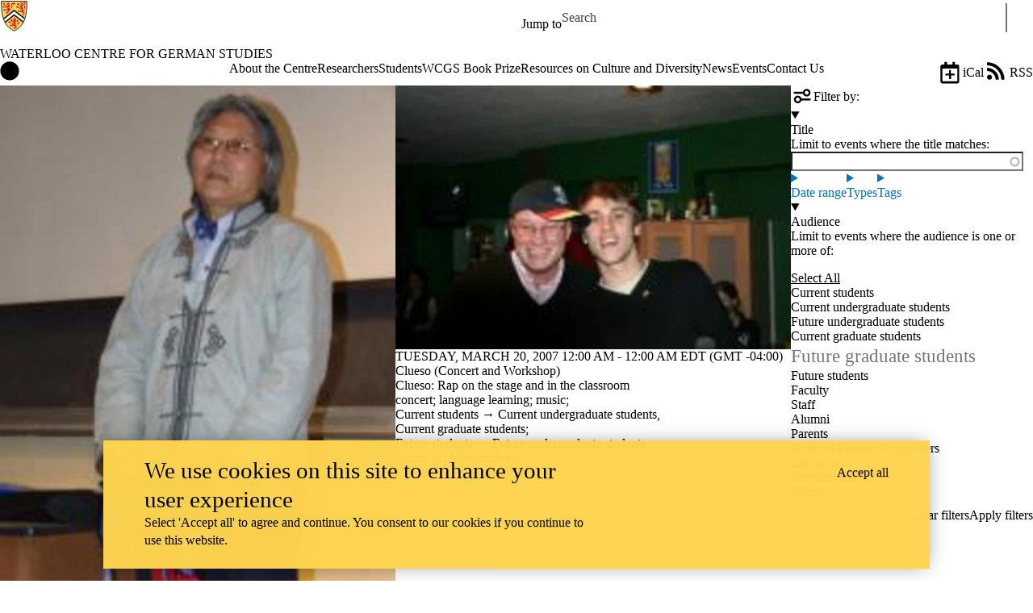

--- FILE ---
content_type: text/html; charset=UTF-8
request_url: https://uwaterloo.ca/centre-for-german-studies/events?audience%5B6%5D=6
body_size: 27308
content:
<!DOCTYPE html>
<html lang="en" dir="ltr" prefix="content: http://purl.org/rss/1.0/modules/content/  dc: http://purl.org/dc/terms/  foaf: http://xmlns.com/foaf/0.1/  og: http://ogp.me/ns#  rdfs: http://www.w3.org/2000/01/rdf-schema#  schema: http://schema.org/  sioc: http://rdfs.org/sioc/ns#  sioct: http://rdfs.org/sioc/types#  skos: http://www.w3.org/2004/02/skos/core#  xsd: http://www.w3.org/2001/XMLSchema# " class="no-js">
<head>
  <meta charset="utf-8" />
<meta name="description" content="Listing the events on the Waterloo Centre for German Studies site." />
<link rel="canonical" href="https://uwaterloo.ca/centre-for-german-studies/events" />
<link rel="image_src" href="https://uwaterloo.ca/university-of-waterloo-logo-152.png" />
<meta property="og:url" content="https://uwaterloo.ca/centre-for-german-studies/events" />
<meta property="og:title" content="Events | Waterloo Centre for German Studies" />
<meta property="og:description" content="Listing the events on the Waterloo Centre for German Studies site." />
<meta property="og:image" content="https://uwaterloo.ca/university-of-waterloo-logo-152.png" />
<meta property="og:locale" content="en_CA" />
<meta name="twitter:card" content="summary_large_image" />
<meta name="Generator" content="Drupal 9 (https://www.drupal.org)" />
<meta name="MobileOptimized" content="width" />
<meta name="HandheldFriendly" content="true" />
<meta name="viewport" content="width=device-width, initial-scale=1.0" />
<script async src="https://www.googletagmanager.com/gtag/js?id=G-9T25QY1BQ1"></script>
<script>window.dataLayer = window.dataLayer || [];
function gtag(){dataLayer.push(arguments);}
gtag('js', new Date());
gtag('config', 'G-9T25QY1BQ1', {
  'cookie_domain': 'uwaterloo.ca',
  'cookie_path': '/centre-for-german-studies/',
  'cookie_expires': 2592000
});</script>
<link rel="icon" href="/centre-for-german-studies/profiles/uw_base_profile/themes/uw_fdsu_theme_resp/favicon.ico" />
<link rel="icon" href="/centre-for-german-studies/profiles/uw_base_profile/themes/uw_fdsu_theme_resp/icon.svg" type="image/svg+xml" />
<link rel="apple-touch-icon" href="/centre-for-german-studies/profiles/uw_base_profile/themes/uw_fdsu_theme_resp/apple-touch-icon.png" />
<link rel="manifest" href="data:application/manifest+json,%7B%22icons%22%3A%5B%7B%22src%22%3A%22https%3A%5C%2F%5C%2Fuwaterloo.ca%5C%2Fcentre-for-german-studies%5C%2Fprofiles%5C%2Fuw_base_profile%5C%2Fthemes%5C%2Fuw_fdsu_theme_resp%5C%2Ficon-192.png%22%2C%22type%22%3A%22image%5C%2Fpng%22%2C%22sizes%22%3A%22192x192%22%7D%2C%7B%22src%22%3A%22https%3A%5C%2F%5C%2Fuwaterloo.ca%5C%2Fcentre-for-german-studies%5C%2Fprofiles%5C%2Fuw_base_profile%5C%2Fthemes%5C%2Fuw_fdsu_theme_resp%5C%2Ficon-512.png%22%2C%22type%22%3A%22image%5C%2Fpng%22%2C%22sizes%22%3A%22512x512%22%7D%5D%7D" />
<link rel="alternate" href="/centre-for-german-studies/events/events.xml?audience%5B6%5D=6" title="Events feed" type="application/rss+xml" />

    <title>Events | Waterloo Centre for German Studies | University of Waterloo</title>
    <link rel="preconnect" href="https://fonts.gstatic.com" crossorigin />
    <link rel="preload" as="style" href="https://fonts.googleapis.com/css2?family=Barlow+Condensed:wght@500;700&family=Barlow:wght@400;500;700&display=swap" />
    <link rel="stylesheet" href="https://fonts.googleapis.com/css2?family=Barlow+Condensed:wght@500;700&family=Barlow:wght@400;500;700&display=swap" media="print" onload="this.media='all'" />
    <noscript>
      <link rel="stylesheet" href="https://fonts.googleapis.com/css2?family=Barlow+Condensed:wght@500;700&family=Barlow:wght@400;500;700&display=swap" />
    </noscript>
          <!-- Google Tag Manager -->
      <script>(function(w,d,s,l,i){w[l]=w[l]||[];w[l].push({'gtm.start':
        new Date().getTime(),event:'gtm.js'});var f=d.getElementsByTagName(s)[0],
      j=d.createElement(s),dl=l!='dataLayer'?'&l='+l:'';j.async=true;j.src=
      'https://www.googletagmanager.com/gtm.js?id='+i+dl;f.parentNode.insertBefore(j,f);
    })(window,document,'script','dataLayer','GTM-M9XLVF');</script>
      <!-- End Google Tag Manager -->
          <link rel="stylesheet" media="all" href="/centre-for-german-studies/sites/default/files/css/css_bhTZWYilcgrEEJqhmkQoplnIWhXDJCzX_vmBHX8ZeuI.css" />
<link rel="stylesheet" media="all" href="/centre-for-german-studies/sites/default/files/css/css_teSfkPTrJqw4bh4BNRgyfc818wIWdeJRI1Zn8aA4o8E.css" />

      <script src="/centre-for-german-studies/core/assets/vendor/modernizr/modernizr.min.js?v=3.11.7"></script>
<script src="/centre-for-german-studies/core/misc/modernizr-additional-tests.js?v=3.11.7"></script>

        </head>
<body class="org-default not-layout-page path-events not-front">
  <!-- Google Tag Manager (noscript) -->
  <noscript>
    <iframe aria-label="Google Tag Manager" src="https://www.googletagmanager.com/ns.html?id=GTM-M9XLVF" height="0" width="0" style="display:none;visibility:hidden"></iframe>
  </noscript>
  <!-- End Google Tag Manager (noscript) -->
<div class="skiplinks">
  <a href="#main" class="skiplinks__link visually-hidden focusable">Skip to main content</a>
</div>

  <div class="dialog-off-canvas-main-canvas" data-off-canvas-main-canvas>
    <div class="uw-site-container">
      

  
<header class="uw-header uw-header__menu--compressed org-default" role="banner">
    <div class="uw-header__masthead" lang="en">
    <div class="uw-site-logo">
      <a class="uw-site-logo__link" href="https://uwaterloo.ca" title="University of Waterloo Home" aria-label="University of Waterloo Home" rel="home"></a>
  </div>

          



  

<div class="uw-header-menu uw-header-menu__compressed">
    <nav class="uw-horizontal-nav  uw-horizontal-nav--header" aria-label="University of Waterloo navigation">
    <div class="uw-horizontal-nav--wrapper">
              <div class="uw-horizontal-nav--menu">
            
        
      
      <ul class="menu menu--horizontal" >
    
    
      
      
      
                            
      
      
      
      
            
                
                
                    
                      
            
            
      <li class="menu__item  is-active-trail has-submenu" >

        <a class="menu__link is-active-trail menu__link-sub"
                      tabindex="0"
            aria-haspopup="true"
            role="button"
                   >
          <span class="link-text">
                      Jump to
                    </span>
        </a>
                                            <ul class="menu menu__subnav">
    
    
      
      
      
      
      
      
      
      
            
            
            
        
        <li class="menu__item menu__item-parent">

          <a href="#" class="menu__link-parent">

            <span class="link-text">
                              Jump to
                          </span>

          </a>

        </li>
      
      <li class="menu__item" >

        <a class="menu__link"
                      href="https://uwaterloo.ca/admissions/"
                   >
          <span class="link-text">
                      Admissions
                    </span>
        </a>
              </li>

    
      
      
      
      
      
      
      
      
            
            
            
      <li class="menu__item" >

        <a class="menu__link"
                      href="https://uwaterloo.ca/about/"
                   >
          <span class="link-text">
                      About Waterloo
                    </span>
        </a>
              </li>

    
      
      
      
      
      
      
      
      
            
            
            
      <li class="menu__item" >

        <a class="menu__link"
                      href="https://uwaterloo.ca/faculties-academics/"
                   >
          <span class="link-text">
                      Faculties & Academics
                    </span>
        </a>
              </li>

    
      
      
      
      
      
      
      
      
            
            
            
      <li class="menu__item" >

        <a class="menu__link"
                      href="https://uwaterloo.ca/offices-services/"
                   >
          <span class="link-text">
                      Offices & Services
                    </span>
        </a>
              </li>

    
      
      
      
      
      
      
      
      
            
            
            
      <li class="menu__item" >

        <a class="menu__link"
                      href="https://uwaterloo.ca/support/"
                   >
          <span class="link-text">
                      Support Waterloo
                    </span>
        </a>
              </li>

        </ul>
  
                        </li>

        </ul>
  

        </div>
    </div>
</nav>
</div>

    
    


  <div class="uw-header-search">
    <form class="uw-search--form" role="search" data-drupal-selector="uw-search-form" action="/centre-for-german-studies/events?audience%5B6%5D=6" method="post" id="uw-search-form" accept-charset="UTF-8">
  <input class="uw-input uw-input--checkboxform form-checkbox" aria-hidden="true" tabindex="-1" data-drupal-selector="edit-opentray" type="checkbox" id="edit-opentray" name="opentray" value="1" />
<label class="uw-search--checkboxlabel option" data-drupal-selector="edit-opentray" for="edit-opentray"><span class="uw-search--checkboxlabel__labeltext">Open Search Location </span></label><div class="js-form-item form-item js-form-type-textfield form-item-search-input js-form-item-search-input form-no-label">
      <label for="uw-search" class="visually-hidden"><span class="uw-search--labeltext">Search for </span></label>
              <input class="uw-input uw-input--search form-text" data-drupal-selector="uw-search" data-msg-maxlength="&lt;span class=&quot;uw-search--labeltext&quot;&gt;Search for &lt;/span&gt; field has a maximum length of 128." type="text" id="uw-search" name="search-input" value="" size="60" maxlength="128" placeholder="Search" />

      
      </div>
<div class="js-form-item form-item js-form-type-select form-item-search-type js-form-item-search-type form-no-label">
      <label for="uw-select-site" class="visually-hidden">Search Location</label>
              
<select class="form-item__select uw-select--search form-select" data-drupal-selector="uw-select-site" id="uw-select-site" name="search-type"><option value="" selected="selected">On all sites</option><option value="inurl:https://uwaterloo.ca/centre-for-german-studies/">On this site</option></select>
      
      </div>
<input autocomplete="off" data-drupal-selector="form-rhvsiqih3rdcnqter7f5qej5h-gmjkyyg-c4p5bl1ce" type="hidden" name="form_build_id" value="form-rHVsiqiH3rDCNQTEr7f5qeJ5H-GMjkyyg_C4P5bl1cE" />
<input data-drupal-selector="edit-uw-search-form" type="hidden" name="form_id" value="uw_search_form" />


<div data-drupal-selector="edit-actions" class="form-actions js-form-wrapper form-wrapper" id="edit-actions"><div class="uw-search-button__wrapper"><input value="Search" class="button button--submit button--submit__form js-form-submit form-submit" data-drupal-selector="uw-search-submit" type="submit" id="uw-search-submit" name="op" />
</div></div>


</form>

  </div>
  </div>
  <!-- Branding colour bar. -->
      <div class="uw-colour-bar">
  <div class="uw-colour-bar__wrapper">
    <div class="uw-colour-bar__cbars">
                <div class="uw-colour-bar__cbar org-default-1"></div>
                <div class="uw-colour-bar__cbar org-default-2"></div>
                <div class="uw-colour-bar__cbar org-default-3"></div>
                <div class="uw-colour-bar__cbar org-default-4"></div>
          </div>
  </div>
</div>
  
      <!-- Main header horizontal navigation -->
    <nav class="uw-header__nav" lang="en">
      <div class="uw-header__center">
        <div class="uw-header__site-name">
          <div class="uw-site-name">
  <div class="uw-site-name__wrapper">
    <a class="uw-site-name__link" href="https://uwaterloo.ca/centre-for-german-studies/" title="Waterloo Centre for German Studies  Home" rel="home">
      <div class="uw-site-name__text">Waterloo Centre for German Studies </div>
          </a>
  </div>
</div>

         </div>
                  <button class="uw-navigation-button" aria-controls="uw-header__navigation" aria-expanded="false">
            <span class="uw-navigation-button__text">Menu</span>
            <span class="uw-navigation-button__lines"></span>
          </button>
              </div>
              <div id="uw-header__navigation" class="uw-header__navigation">
            <nav class="uw-horizontal-nav  uw-horizontal-nav--main" aria-label="Site navigation">
    <div class="uw-horizontal-nav--wrapper">
              <div class="uw-horizontal-nav--home">
            <a href="https://uwaterloo.ca/centre-for-german-studies/" class="uw-site-home__link" title="Waterloo Centre for German Studies  Home" rel="home">
              <div class="uw-icon uw-svg uw-svg__home">
                <svg xmlns="http://www.w3.org/2000/svg" width="24" height="24"  viewBox="0 0 24 24">
  <circle class="bg-circle" cx="12" cy="11.9" r="11.6"/>
  <path class="house" d="M15.9,6.6c0-0.2-0.2-0.4-0.4-0.4c0,0,0,0,0,0h-1.1c-0.2,0-0.4,0.2-0.4,0.4c0,0,0,0,0,0v1.1l-1.7-1.6
		c-0.2-0.2-0.5-0.2-0.6,0l-5.8,5.2l0.6,0.8l0.9-0.8V18c0,0.2,0.2,0.4,0.4,0.4c0,0,0,0,0,0h2.9c0.2,0,0.4-0.2,0.4-0.4c0,0,0,0,0,0
		v-3.4h2V18c0,0.2,0.2,0.4,0.4,0.4c0,0,0,0,0,0h2.9c0.2,0,0.4-0.2,0.4-0.4c0,0,0,0,0,0v-6.5l0.9,0.8l0.6-0.8l-2.2-2L15.9,6.6z"/>
</svg>
              </div>
              <span class="off-screen">Waterloo Centre for German Studies  Home</span>
            </a>
        </div>
              <div class="uw-horizontal-nav--menu">
            
        
      
      <ul class="menu menu--horizontal" >
    
    
      
      
      
      
      
      
      
      
            
                
                
                    
                      
            
            
      <li class="menu__item  has-submenu" >

        <a class="menu__link menu__link-sub"
                      tabindex="0"
            aria-haspopup="true"
            role="button"
                   >
          <span class="link-text">
                     About the Centre
                    </span>
        </a>
                                            <ul class="menu menu__subnav">
    
    
      
      
      
      
      
      
      
      
            
                
                                                
            
            
        
        <li class="menu__item menu__item-parent">

          <a href="/centre-for-german-studies/about" class="menu__link-parent">

            <span class="link-text">
                              About the Centre
                          </span>

          </a>

        </li>
      
      <li class="menu__item  has-submenu sub-1" >

        <a class="menu__link"
                      href="/centre-for-german-studies/about/administration"
                   >
          <span class="link-text">
                     Administration
                    </span>
        </a>
                                            <ul class="menu menu__subnav">
    
    
      
      
      
      
      
      
      
      
            
            
            
      <li class="menu__item" >

        <a class="menu__link"
                      href="/centre-for-german-studies/about/administration/notes-executive-committee-meetings"
                   >
          <span class="link-text">
                     Executive Committee Meetings
                    </span>
        </a>
              </li>

    
      
      
      
      
      
      
      
      
            
            
            
      <li class="menu__item" >

        <a class="menu__link"
                      href="/centre-for-german-studies/about/administration/reports-and-reviews"
                   >
          <span class="link-text">
                     Reports and Reviews
                    </span>
        </a>
              </li>

        </ul>
  
                        </li>

    
      
      
      
      
      
      
      
      
            
            
            
      <li class="menu__item" >

        <a class="menu__link"
                      href="/centre-for-german-studies/about/wcgs-charter"
                   >
          <span class="link-text">
                     WCGS Charter
                    </span>
        </a>
              </li>

    
      
      
      
      
      
      
      
      
            
                
                                                
            
            
      <li class="menu__item  has-submenu sub-1" >

        <a class="menu__link"
                      href="/centre-for-german-studies/about/our-donors"
                   >
          <span class="link-text">
                     Our Donors
                    </span>
        </a>
                                            <ul class="menu menu__subnav">
    
    
      
      
      
      
      
      
      
      
            
            
            
      <li class="menu__item" >

        <a class="menu__link"
                      href="/centre-for-german-studies/about/our-donors/make-donation"
                   >
          <span class="link-text">
                     Make a Donation
                    </span>
        </a>
              </li>

        </ul>
  
                        </li>

        </ul>
  
                        </li>

    
      
      
      
      
      
      
      
      
            
                
                
                    
                      
            
            
      <li class="menu__item  has-submenu" >

        <a class="menu__link menu__link-sub"
                      tabindex="0"
            aria-haspopup="true"
            role="button"
                   >
          <span class="link-text">
                     Researchers
                    </span>
        </a>
                                            <ul class="menu menu__subnav">
    
    
      
      
      
      
      
      
      
      
            
            
            
        
        <li class="menu__item menu__item-parent">

          <a href="/centre-for-german-studies/research-activities-and-opportunities" class="menu__link-parent">

            <span class="link-text">
                              Researchers
                          </span>

          </a>

        </li>
      
      <li class="menu__item" >

        <a class="menu__link"
                      href="/centre-for-german-studies/research-activities-and-opportunities/berlin-kitchener-1916-2016"
                   >
          <span class="link-text">
                     Berlin to Kitchener: 1916 to 2016
                    </span>
        </a>
              </li>

    
      
      
      
      
      
      
      
      
            
            
            
      <li class="menu__item" >

        <a class="menu__link"
                      href="/centre-for-german-studies/research-activities-and-opportunities/collaborations"
                   >
          <span class="link-text">
                     Collaborations
                    </span>
        </a>
              </li>

    
      
      
      
      
      
      
      
      
            
            
            
      <li class="menu__item" >

        <a class="menu__link"
                      href="/centre-for-german-studies/research-activities-and-opportunities/diversity-and-inclusion-grants-german-studies"
                   >
          <span class="link-text">
                     Diversity and Inclusion Grants in German Studies
                    </span>
        </a>
              </li>

    
      
      
      
      
      
      
      
      
            
            
            
      <li class="menu__item" >

        <a class="menu__link"
                      href="/centre-for-german-studies/research-activities-and-opportunities/germans-waterloo-region"
                   >
          <span class="link-text">
                     Germans of Waterloo Region
                    </span>
        </a>
              </li>

    
      
      
      
      
      
      
      
      
            
                
                                                
            
            
      <li class="menu__item  has-submenu sub-1" >

        <a class="menu__link"
                      href="/centre-for-german-studies/research-activities/oral-history-project"
                   >
          <span class="link-text">
                     Oral History Project
                    </span>
        </a>
                                            <ul class="menu menu__subnav">
    
    
      
      
      
      
      
      
      
      
            
            
            
      <li class="menu__item" >

        <a class="menu__link"
                      href="/centre-for-german-studies/research-activities/oral-history-project/recruitment"
                   >
          <span class="link-text">
                     Recruitment
                    </span>
        </a>
              </li>

    
      
      
      
      
      
      
      
      
            
            
            
      <li class="menu__item" >

        <a class="menu__link"
                      href="/centre-for-german-studies/research-activities/oral-history-project/oral-history-project-information-letter"
                   >
          <span class="link-text">
                     Information Letter
                    </span>
        </a>
              </li>

    
      
      
      
      
      
      
      
      
            
            
            
      <li class="menu__item" >

        <a class="menu__link"
                      href="/centre-for-german-studies/research-activities/oral-history-project/oral-history-project-timeline"
                   >
          <span class="link-text">
                     Oral History Project Timeline
                    </span>
        </a>
              </li>

    
      
      
      
      
      
      
      
      
            
            
            
      <li class="menu__item" >

        <a class="menu__link"
                      href="/centre-for-german-studies/research-activities/oral-history-project/oral-history-project-contributors"
                   >
          <span class="link-text">
                     Research Contributors
                    </span>
        </a>
              </li>

    
      
      
      
      
      
      
      
      
            
            
            
      <li class="menu__item" >

        <a class="menu__link"
                      href="/centre-for-german-studies/research-activities/oral-history-project/november-2016-follow-letter"
                   >
          <span class="link-text">
                     November 2016 Follow-Up Letter
                    </span>
        </a>
              </li>

    
      
      
      
      
      
      
      
      
            
            
            
      <li class="menu__item" >

        <a class="menu__link"
                      href="/centre-for-german-studies/research-activities/oral-history-project/oral-history-project-photo-information"
                   >
          <span class="link-text">
                     Photo Contributions
                    </span>
        </a>
              </li>

    
      
      
      
      
      
      
      
      
            
            
            
      <li class="menu__item" >

        <a class="menu__link"
                      href="/centre-for-german-studies/research-activities/oral-history-project/ohp-website-consent-form"
                   >
          <span class="link-text">
                     Companion Website Consent Form
                    </span>
        </a>
              </li>

        </ul>
  
                        </li>

    
      
      
      
      
      
      
      
      
            
                
                                                
            
            
      <li class="menu__item  has-submenu sub-1" >

        <a class="menu__link"
                      href="/centre-for-german-studies/research-activities-and-opportunities/wcgs-research-groups"
                   >
          <span class="link-text">
                     Research Groups
                    </span>
        </a>
                                            <ul class="menu menu__subnav">
    
    
      
      
      
      
      
      
      
      
            
            
            
      <li class="menu__item" >

        <a class="menu__link"
                      href="/centre-for-german-studies/research-activities-and-opportunities/wcgs-research-groups/austrian-studies"
                   >
          <span class="link-text">
                     Austrian Studies
                    </span>
        </a>
              </li>

    
      
      
      
      
      
      
      
      
            
            
            
      <li class="menu__item" >

        <a class="menu__link"
                      href="/centre-for-german-studies/research-activities-and-opportunities/wcgs-research-groups/german-canadian-studies"
                   >
          <span class="link-text">
                     German-Canadian Studies
                    </span>
        </a>
              </li>

    
      
      
      
      
      
      
      
      
            
            
            
      <li class="menu__item" >

        <a class="menu__link"
                      href="/centre-for-german-studies/research-activities-and-opportunities/wcgs-research-groups/wcgs-research-group-poetics-nature-circa-1800"
                   >
          <span class="link-text">
                     Poetics &amp; Nature Circa 1800
                    </span>
        </a>
              </li>

    
      
      
      
      
      
      
      
      
            
            
            
      <li class="menu__item" >

        <a class="menu__link"
                      href="/centre-for-german-studies/research-activities-and-opportunities/wcgs-research-groups/waterloo-applied-language-studies"
                   >
          <span class="link-text">
                     Waterloo Applied Language Studies
                    </span>
        </a>
              </li>

        </ul>
  
                        </li>

    
      
      
      
      
      
      
      
      
            
            
            
      <li class="menu__item" >

        <a class="menu__link"
                      href="/centre-for-german-studies/research-activities-and-opportunities/visiting-researchers"
                   >
          <span class="link-text">
                     Visiting Researchers
                    </span>
        </a>
              </li>

        </ul>
  
                        </li>

    
      
      
      
      
      
      
      
      
            
                
                
                    
                      
            
            
      <li class="menu__item  has-submenu" >

        <a class="menu__link menu__link-sub"
                      tabindex="0"
            aria-haspopup="true"
            role="button"
                   >
          <span class="link-text">
                     Students
                    </span>
        </a>
                                            <ul class="menu menu__subnav">
    
    
      
      
      
      
      
      
      
      
            
                
                                                
            
            
        
        <li class="menu__item menu__item-parent">

          <a href="/centre-for-german-studies/funding-opportunities-students" class="menu__link-parent">

            <span class="link-text">
                              Students
                          </span>

          </a>

        </li>
      
      <li class="menu__item  has-submenu sub-1" >

        <a class="menu__link"
                      href="/centre-for-german-studies/funding-opportunities-students/stork-awards-german-studies"
                   >
          <span class="link-text">
                     Stork Awards in German Studies
                    </span>
        </a>
                                            <ul class="menu menu__subnav">
    
    
      
      
      
      
      
      
      
      
            
            
            
      <li class="menu__item" >

        <a class="menu__link"
                      href="/centre-for-german-studies/funding-opportunities-students/stork-awards-german-studies/general-information-and-how-apply"
                   >
          <span class="link-text">
                     General Information and How to Apply
                    </span>
        </a>
              </li>

    
      
      
      
      
      
      
      
      
            
            
            
      <li class="menu__item" >

        <a class="menu__link"
                      href="/centre-for-german-studies/funding-opportunities-students/stork-awards-german-studies/student-testimonials-stork-awards"
                   >
          <span class="link-text">
                     Student Testimonials
                    </span>
        </a>
              </li>

        </ul>
  
                        </li>

    
      
      
      
      
      
      
      
      
            
            
            
      <li class="menu__item" >

        <a class="menu__link"
                      href="/centre-for-german-studies/funding-opportunities-students/diversity-and-inclusion-graduate-research-grant"
                   >
          <span class="link-text">
                     Diversity and Inclusion Graduate Research Grant
                    </span>
        </a>
              </li>

    
      
      
      
      
      
      
      
      
            
                
                                                
            
            
      <li class="menu__item  has-submenu sub-1" >

        <a class="menu__link"
                      href="/centre-for-german-studies/scholarships/cecilia-and-late-george-piller-graduate-research-award"
                   >
          <span class="link-text">
                     The Cecilia and the Late George Piller Graduate Research Award
                    </span>
        </a>
                                            <ul class="menu menu__subnav">
    
    
      
      
      
      
      
      
      
      
            
            
            
      <li class="menu__item" >

        <a class="menu__link"
                      href="/centre-for-german-studies/scholarships/cecilia-and-late-george-piller-graduate-research-award/celebrating-10-years-cecilia-and-late-george-piller-graduate"
                   >
          <span class="link-text">
                     Celebrating 10 years of the Cecilia and the late George Piller Graduate Research Award
                    </span>
        </a>
              </li>

    
      
      
      
      
      
      
      
      
            
            
            
      <li class="menu__item" >

        <a class="menu__link"
                      href="/centre-for-german-studies/scholarships/cecilia-and-late-george-piller-graduate-research-award/recipients-cecilia-and-late-george-piller-graduate-research"
                   >
          <span class="link-text">
                     Recipients of The Cecilia and the Late George Piller Graduate Research Award
                    </span>
        </a>
              </li>

        </ul>
  
                        </li>

    
      
      
      
      
      
      
      
      
            
                
                                                
            
            
      <li class="menu__item  has-submenu sub-1" >

        <a class="menu__link"
                      href="/centre-for-german-studies/funding-opportunities-students/marga-i-weigel-german-study-abroad-award"
                   >
          <span class="link-text">
                     Marga I. Weigel German Study Abroad Award
                    </span>
        </a>
                                            <ul class="menu menu__subnav">
    
    
      
      
      
      
      
      
      
      
            
            
            
      <li class="menu__item" >

        <a class="menu__link"
                      href="/centre-for-german-studies/funding-opportunities-students/marga-i-weigel-german-study-abroad-award/general-information-and-how-apply"
                   >
          <span class="link-text">
                     General Information and How to Apply
                    </span>
        </a>
              </li>

    
      
      
      
      
      
      
      
      
            
            
            
      <li class="menu__item" >

        <a class="menu__link"
                      href="/centre-for-german-studies/funding-opportunities-students/marga-i-weigel-german-study-abroad-award/recipients-marga-i-weigel-award"
                   >
          <span class="link-text">
                     Recipients of Marga I. Weigel Award
                    </span>
        </a>
              </li>

        </ul>
  
                        </li>

    
      
      
      
      
      
      
      
      
            
            
            
      <li class="menu__item" >

        <a class="menu__link"
                      href="/centre-for-german-studies/funding-opportunities-students/wcgs-graduate-student-professional-development-fund"
                   >
          <span class="link-text">
                     WCGS Graduate Student Professional Development Fund
                    </span>
        </a>
              </li>

    
      
      
      
      
      
      
      
      
            
                
                                                
            
            
      <li class="menu__item  has-submenu sub-1" >

        <a class="menu__link"
                      href="/centre-for-german-studies/funding-opportunities-students/other-awards"
                   >
          <span class="link-text">
                     Other Awards
                    </span>
        </a>
                                            <ul class="menu menu__subnav">
    
    
      
      
      
      
      
      
      
      
            
                
                              
            
            
      <li class="menu__item  has-submenu" >

        <a class="menu__link"
                      href="/centre-for-german-studies/funding-opportunities-students/other-awards/evelyn-guderian-graduate-scholarship-germanic-slavic-studies"
                   >
          <span class="link-text">
                     Evelyn Guderian Graduate Scholarship
                    </span>
        </a>
                                            <ul class="menu menu__subnav">
    
    
      
      
      
      
      
      
      
      
            
            
            
      <li class="menu__item" >

        <a class="menu__link"
                      href="/centre-for-german-studies/scholarships/evelyn-guderian-thesis-prize/recipients-guderian-thesis-prize"
                   >
          <span class="link-text">
                     Recipients of the Evelyn Guderian Graduate Scholarship
                    </span>
        </a>
              </li>

        </ul>
  
                        </li>

    
      
      
      
      
      
      
      
      
            
                
                              
            
            
      <li class="menu__item  has-submenu" >

        <a class="menu__link"
                      href="/centre-for-german-studies/funding-opportunities-students/other-awards/hertha-brichta-award-german-studies"
                   >
          <span class="link-text">
                     Hertha Brichta Award
                    </span>
        </a>
                                            <ul class="menu menu__subnav">
    
    
      
      
      
      
      
      
      
      
            
            
            
      <li class="menu__item" >

        <a class="menu__link"
                      href="/centre-for-german-studies/funding-opportunities-students/other-awards/hertha-brichta-award-german-studies/recipients-hertha-brichta-award"
                   >
          <span class="link-text">
                     Recipients of the Hertha Brichta Award
                    </span>
        </a>
              </li>

        </ul>
  
                        </li>

    
      
      
      
      
      
      
      
      
            
            
            
      <li class="menu__item" >

        <a class="menu__link"
                      href="/centre-for-german-studies/funding-opportunities-students/other-awards/marga-i-weigel-engineering-international-exchange-award"
                   >
          <span class="link-text">
                     Marga I. Weigel Engineering International Exchange Award
                    </span>
        </a>
              </li>

        </ul>
  
                        </li>

    
      
      
      
      
      
      
      
      
            
            
            
      <li class="menu__item" >

        <a class="menu__link"
                      href="/centre-for-german-studies/funding-opportunities-students/spotlight-german-study-abroad-programs-canada"
                   >
          <span class="link-text">
                     Spotlight: German Study Abroad Programs in Canada
                    </span>
        </a>
              </li>

        </ul>
  
                        </li>

    
      
      
      
      
      
      
      
      
            
            
            
      <li class="menu__item" >

        <a class="menu__link"
                      href="/centre-for-german-studies/wcgs-book-prize"
                   >
          <span class="link-text">
                     WCGS Book Prize
                    </span>
        </a>
              </li>

    
      
      
      
      
      
      
      
      
            
            
            
      <li class="menu__item" >

        <a class="menu__link"
                      href="/centre-for-german-studies/resources-culture-and-diversity"
                   >
          <span class="link-text">
                     Resources on Culture and Diversity
                    </span>
        </a>
              </li>

    
      
      
      
      
      
      
      
      
            
                
                
                    
                      
            
            
      <li class="menu__item  has-submenu" >

        <a class="menu__link menu__link-sub"
                      tabindex="0"
            aria-haspopup="true"
            role="button"
                   >
          <span class="link-text">
                     News
                    </span>
        </a>
                                            <ul class="menu menu__subnav">
    
    
      
      
      
      
      
      
      
      
            
            
            
        
        <li class="menu__item menu__item-parent">

          <a href="/centre-for-german-studies/news" class="menu__link-parent">

            <span class="link-text">
                              News
                          </span>

          </a>

        </li>
      
      <li class="menu__item" >

        <a class="menu__link"
                      href="/centre-for-german-studies/news/publications"
                   >
          <span class="link-text">
                     Publications by Centre Members
                    </span>
        </a>
              </li>

    
      
      
      
      
      
      
      
      
            
            
            
      <li class="menu__item" >

        <a class="menu__link"
                      href="/centre-for-german-studies/research-activities/german-studies-series"
                   >
          <span class="link-text">
                     German Studies Book Series
                    </span>
        </a>
              </li>

        </ul>
  
                        </li>

    
      
      
      
      
      
      
      
      
            
                
                
                    
                      
            
            
      <li class="menu__item  has-submenu" >

        <a class="menu__link menu__link-sub"
                      tabindex="0"
            aria-haspopup="true"
            role="button"
                   >
          <span class="link-text">
                     Events
                    </span>
        </a>
                                            <ul class="menu menu__subnav">
    
    
      
      
      
      
      
      
      
      
            
                
                                                
            
            
        
        <li class="menu__item menu__item-parent">

          <a href="/centre-for-german-studies/events" class="menu__link-parent">

            <span class="link-text">
                              Events
                          </span>

          </a>

        </li>
      
      <li class="menu__item  has-submenu sub-1" >

        <a class="menu__link"
                      href="/centre-for-german-studies/events/conferences-past-and-present"
                   >
          <span class="link-text">
                     Conferences (Past and Present)
                    </span>
        </a>
                                            <ul class="menu menu__subnav">
    
    
      
      
      
      
      
      
      
      
            
            
            
      <li class="menu__item" >

        <a class="menu__link"
                      href="/centre-for-german-studies/events/conferences-past-and-present/traditions-and-transitions-german-curricula"
                   >
          <span class="link-text">
                     Traditions and Transitions (2010)
                    </span>
        </a>
              </li>

    
      
      
      
      
      
      
      
      
            
            
            
      <li class="menu__item" >

        <a class="menu__link"
                      href="/centre-for-german-studies/events/conferences-past-and-present/cinema-and-social-change"
                   >
          <span class="link-text">
                     Cinema and Social Change (2008)
                    </span>
        </a>
              </li>

    
      
      
      
      
      
      
      
      
            
            
            
      <li class="menu__item" >

        <a class="menu__link"
                      href="/centre-for-german-studies/events/conferences-past-and-present/diaspora-experiences"
                   >
          <span class="link-text">
                     Diaspora Experiences (2006)
                    </span>
        </a>
              </li>

    
      
      
      
      
      
      
      
      
            
            
            
      <li class="menu__item" >

        <a class="menu__link"
                      href="/centre-for-german-studies/events/conferences-past-and-present/dream-other-europe"
                   >
          <span class="link-text">
                     Dream of the Other Europe (2012)
                    </span>
        </a>
              </li>

        </ul>
  
                        </li>

    
      
      
      
      
      
      
      
      
            
            
            
      <li class="menu__item" >

        <a class="menu__link"
                      href="/centre-for-german-studies/events/collaborative-works-progress"
                   >
          <span class="link-text">
                     Collaborative Works-in-Progress
                    </span>
        </a>
              </li>

    
      
      
      
      
      
      
      
      
            
            
            
      <li class="menu__item" >

        <a class="menu__link"
                      href="/centre-for-german-studies/events/grimm-lecture"
                   >
          <span class="link-text">
                     Grimm Lecture Series
                    </span>
        </a>
              </li>

    
      
      
      
      
      
      
      
      
            
            
            
      <li class="menu__item" >

        <a class="menu__link"
                      href="/centre-for-german-studies/events/wcgs-reading-group"
                   >
          <span class="link-text">
                     WCGS Reading Group
                    </span>
        </a>
              </li>

    
      
      
      
      
      
      
      
      
            
                
                                                
            
            
      <li class="menu__item  has-submenu sub-1" >

        <a class="menu__link"
                      href="/centre-for-german-studies/events/workshops"
                   >
          <span class="link-text">
                     Workshops
                    </span>
        </a>
                                            <ul class="menu menu__subnav">
    
    
      
      
      
      
      
      
      
      
            
            
            
      <li class="menu__item" >

        <a class="menu__link"
                      href="/centre-for-german-studies/events/workshops/imagining-democracy"
                   >
          <span class="link-text">
                     Imagining Democracy
                    </span>
        </a>
              </li>

    
      
      
      
      
      
      
      
      
            
            
            
      <li class="menu__item" >

        <a class="menu__link"
                      href="/centre-for-german-studies/events/workshops/writing-illness-workshop"
                   >
          <span class="link-text">
                     Writing Illness Workshop
                    </span>
        </a>
              </li>

    
      
      
      
      
      
      
      
      
            
            
            
      <li class="menu__item" >

        <a class="menu__link"
                      href="/centre-for-german-studies/events/workshops/nature-experiment"
                   >
          <span class="link-text">
                     The Nature of Experiment
                    </span>
        </a>
              </li>

    
      
      
      
      
      
      
      
      
            
            
            
      <li class="menu__item" >

        <a class="menu__link"
                      href="/centre-for-german-studies/events/workshops/role-imagination-german-educational-thought"
                   >
          <span class="link-text">
                     The Role of the Imagination in German Educational Thought
                    </span>
        </a>
              </li>

        </ul>
  
                        </li>

        </ul>
  
                        </li>

    
      
      
      
      
      
      
      
      
            
            
            
      <li class="menu__item" >

        <a class="menu__link"
                      href="/centre-for-german-studies/contact-us"
                   >
          <span class="link-text">
                     Contact Us
                    </span>
        </a>
              </li>

        </ul>
  

        </div>
    </div>
</nav>

                  </div>
          </nav>
  </header>

    
    
  
          
  
      
  
      <div class="uw-highlighted">
  <div class="uw-highlighted__content">
        <div data-drupal-messages-fallback class="hidden"></div>

    </div>
</div>

    
  
      
        
<main id="main" class="uw-main layout uw-contained-width" role="main" tabindex="-1">
        
  <div id="block-pagetitle" class="block block-core block-page-title-block">
        
        
          
  <h1 class="page-title">Events</h1>


      </div>


<div class="views-element-container">


  

    
  
          
  


  <div class="view-interact">
          

      <a    id="offcanvasbutton"  href="#view-filters" class="uw-icon-link icon--button view-filters__open" >
    

<div class="uw-icon">
    <svg xmlns="http://www.w3.org/2000/svg"
     viewBox="0 0 32 32">
<path d="M22.4,4.8c-3,0-5.4,2.5-5.4,5.4c-0.1,3.1,2.4,5.4,5.4,5.4s5.4-2.5,5.4-5.4S25.4,4.8,22.4,4.8z M22.4,12.9
	c-1.5,0-2.7-1.2-2.7-2.7s1.2-2.7,2.7-2.7s2.7,1.2,2.7,2.7S23.9,12.9,22.4,12.9z"/>
  <rect x="4.1" y="8.9" width="13.1" height="2.8"/>
  <g>
    <path d="M9.7,25.2c3,0,5.4-2.5,5.4-5.4c0.1-3.1-2.4-5.4-5.4-5.4s-5.4,2.5-5.4,5.4S6.8,25.2,9.7,25.2z M9.7,17.1
		c1.5,0,2.7,1.2,2.7,2.7s-1.2,2.7-2.7,2.7S7,21.3,7,19.8S8.3,17.1,9.7,17.1z"/>
    <rect x="14.8" y="18.4" width="13.1" height="2.8"/>
  </g>
</svg>

</div>
      <span  >
              Filters
          </span>
  
      </a>
  
        

      <a    href="/centre-for-german-studies/events/ical?audience%5B6%5D=6" class="uw-icon-link icon--button"  download >
    

<div class="uw-icon">
    <svg xmlns="http://www.w3.org/2000/svg" width="32" height="32" viewBox="0 0 32 32">
    <title>Export this event to calendar</title>
  <path d="M21.9,17.8v1.3c0,0.3-0.2,0.5-0.5,0.5h-4v4c0,0.3-0.2,0.5-0.5,0.5h-1.3c-0.3,0-0.5-0.2-0.5-0.5v-4H11
	c-0.3,0-0.5-0.2-0.5-0.5v-1.3c0-0.3,0.2-0.5,0.5-0.5h4v-4c0-0.3,0.2-0.5,0.5-0.5h1.3c0.3,0,0.5,0.2,0.5,0.5v4h4
	C21.5,17.3,21.9,17.5,21.9,17.8z M27.6,8.5V27c0,1.4-1.1,2.5-2.5,2.5H6.8c-1.4,0-2.5-1.1-2.5-2.5V8.5C4.3,7.1,5.4,6,6.8,6h2.5V3.2
	c0-0.3,0.2-0.5,0.5-0.5h2.1c0.3,0,0.5,0.2,0.5,0.5v2.7h6.8V3.2c0-0.3,0.2-0.5,0.5-0.5h2.1c0.3,0,0.5,0.2,0.5,0.5v2.7h2.5
	C26.5,5.9,27.6,7.1,27.6,8.5z M25.2,26.5V10.9H6.8v15.6c0,0.2,0.2,0.3,0.3,0.3h17.8C25,27,25.2,26.7,25.2,26.5z"/>
</svg>

</div>
      <span  >
              iCal
          </span>
  
      </a>
  
        

      <a    href="/centre-for-german-studies/events/events.xml?audience%5B6%5D=6" class="uw-icon-link icon--button icon--rss" >
    

<div class="uw-icon">
    <svg xmlns="http://www.w3.org/2000/svg" width="32" height="32" viewBox="0 0 32 32">
<title>RSS</title>
  <path d="M10.2,21.7c0,1.7-1.4,3.1-3.1,3.1S4,23.5,4,21.7c0-1.7,1.4-3.1,3.1-3.1S10.2,20,10.2,21.7L10.2,21.7z M18.7,24
	c-0.4-7.5-6.4-13.5-13.9-13.9c-0.5,0-0.8,0.3-0.8,0.8v2.3C4,13.6,4.3,14,4.6,14c5.4,0.4,9.7,4.7,10.1,10.1c0,0.4,0.4,0.7,0.8,0.7
	h2.3C18.4,24.8,18.7,24.5,18.7,24L18.7,24z M25.6,24C25.2,12.7,16.2,3.6,4.8,3.2C4.3,3.2,4,3.5,4,3.9v2.3C4,6.7,4.3,7,4.7,7
	c9.2,0.4,16.7,7.8,17,17c0,0.4,0.4,0.8,0.8,0.8h2.3C25.3,24.8,25.6,24.5,25.6,24z"/>
</svg>


</div>
      <span  >
              RSS
          </span>
  
      </a>
  
    </div>


<div class="view view-uw-view-events view-id-uw_view_events view-display-id-event_page js-view-dom-id-b3398ff3ac9c230624e6d370bb02dd17d5efc663f8eef96fafa1fe647a66e795 with-filters">
  
    

          <div id="view-filters" class="view-filters">
    <div class="uw-offcanvas--filter">
        <a    class="button button--medium view-filters__close" href="#offcanvasbutton"  >
    Close X
  </a>


     </div>
    <h2>
      

<div class="uw-icon">
    <svg xmlns="http://www.w3.org/2000/svg"
     viewBox="0 0 32 32">
<path d="M22.4,4.8c-3,0-5.4,2.5-5.4,5.4c-0.1,3.1,2.4,5.4,5.4,5.4s5.4-2.5,5.4-5.4S25.4,4.8,22.4,4.8z M22.4,12.9
	c-1.5,0-2.7-1.2-2.7-2.7s1.2-2.7,2.7-2.7s2.7,1.2,2.7,2.7S23.9,12.9,22.4,12.9z"/>
  <rect x="4.1" y="8.9" width="13.1" height="2.8"/>
  <g>
    <path d="M9.7,25.2c3,0,5.4-2.5,5.4-5.4c0.1-3.1-2.4-5.4-5.4-5.4s-5.4,2.5-5.4,5.4S6.8,25.2,9.7,25.2z M9.7,17.1
		c1.5,0,2.7,1.2,2.7,2.7s-1.2,2.7-2.7,2.7S7,21.3,7,19.8S8.3,17.1,9.7,17.1z"/>
    <rect x="14.8" y="18.4" width="13.1" height="2.8"/>
  </g>
</svg>

</div>
      Filter by:
    </h2>
          <form class="views-exposed-form bef-exposed-form" data-drupal-selector="views-exposed-form-uw-view-events-event-page" action="/centre-for-german-studies/events" method="get" id="views-exposed-form-uw-view-events-event-page" accept-charset="UTF-8">
  <div class="form--inline clearfix">
  <details class="form-item js-form-wrapper form-wrapper seven-details" data-drupal-selector="edit-title-collapsible" aria-describedby="edit-title-collapsible--4--description" id="edit-title-collapsible--4">    <summary role="button" aria-controls="edit-title-collapsible--4" aria-expanded="false" aria-pressed="false" class="seven-details__summary">
              <label for="edit-title">Title</label>
          </summary><div class="seven-details__wrapper details-wrapper">
    <div class="seven-details__description">Limit to events where the title matches:</div><div class="js-form-item form-item js-form-type-textfield form-item-title js-form-item-title form-no-label">
              <input class="views-ac-dependent-filter form-autocomplete form-text" data-drupal-selector="edit-title" data-autocomplete-path="/centre-for-german-studies/views-autocomplete-filters/uw_view_events/event_page/title/0" data-msg-maxlength="This field field has a maximum length of 128." type="text" id="edit-title--4" name="title" value="" size="30" maxlength="128" />

      
      </div>
</div>
</details>
<details class="form-item js-form-wrapper form-wrapper seven-details" data-drupal-selector="edit-date-collapsible" aria-describedby="edit-date-collapsible--4--description" id="edit-date-collapsible--4">    <summary role="button" aria-controls="edit-date-collapsible--4" aria-expanded="false" aria-pressed="false" class="seven-details__summary">
              <label for="edit-date-value">Date range</label>
          </summary><div class="seven-details__wrapper details-wrapper">
    <div class="seven-details__description">Limit to events where the first date of the event:</div>

<div data-drupal-selector="edit-date-wrapper" id="edit-date-wrapper--7" class="js-form-wrapper form-wrapper"><fieldset data-drupal-selector="edit-date-wrapper" id="edit-date-wrapper--8" class="js-form-item form-item js-form-wrapper form-wrapper">
      <legend>
    <span class="fieldset-legend">Date range</span>
  </legend>
  <div class="fieldset-wrapper">
                <div class="js-form-item form-item js-form-type-select form-item-date-type js-form-item-date-type form-no-label">
      <label for="edit-date-type--4" class="visually-hidden">Operator</label>
              
<select data-drupal-selector="edit-date-type" id="edit-date-type--4" name="date_type" class="form-select"><option value="&lt;">Is less than</option><option value="&lt;=">Is less than or equal to</option><option value="=">Is equal to</option><option value="!=">Is not equal to</option><option value="&gt;=" selected="selected">Is greater than or equal to</option><option value="&gt;">Is greater than</option><option value="between">Is between</option><option value="not between">Is not between</option></select>
      
      </div>
<div class="js-form-item form-item js-form-type-textfield form-item-date-value js-form-item-date-value">
      
              <input class="bef-datepicker form-text" autocomplete="off" data-drupal-selector="edit-date-value" data-msg-maxlength="This field field has a maximum length of 128." type="text" id="edit-date-value--4" name="date[value]" value="" size="30" maxlength="128" data-drupal-states="{&quot;visible&quot;:[{&quot;:input[name=\u0022date_type\u0022]&quot;:{&quot;value&quot;:&quot;\u003C&quot;}},{&quot;:input[name=\u0022date_type\u0022]&quot;:{&quot;value&quot;:&quot;\u003C=&quot;}},{&quot;:input[name=\u0022date_type\u0022]&quot;:{&quot;value&quot;:&quot;=&quot;}},{&quot;:input[name=\u0022date_type\u0022]&quot;:{&quot;value&quot;:&quot;!=&quot;}},{&quot;:input[name=\u0022date_type\u0022]&quot;:{&quot;value&quot;:&quot;\u003E=&quot;}},{&quot;:input[name=\u0022date_type\u0022]&quot;:{&quot;value&quot;:&quot;\u003E&quot;}},{&quot;:input[name=\u0022date_type\u0022]&quot;:{&quot;value&quot;:&quot;regular_expression&quot;}}]}" />

      
      </div>
<div class="js-form-item form-item js-form-type-textfield form-item-date-min js-form-item-date-min">
      <label for="edit-date-min--4">Min</label>
              <input class="bef-datepicker form-text" autocomplete="off" data-drupal-selector="edit-date-min" data-msg-maxlength="Min field has a maximum length of 128." type="text" id="edit-date-min--4" name="date[min]" value="" size="30" maxlength="128" data-drupal-states="{&quot;visible&quot;:[{&quot;:input[name=\u0022date_type\u0022]&quot;:{&quot;value&quot;:&quot;between&quot;}},{&quot;:input[name=\u0022date_type\u0022]&quot;:{&quot;value&quot;:&quot;not between&quot;}}]}" />

      
      </div>
<div class="js-form-item form-item js-form-type-textfield form-item-date-max js-form-item-date-max">
      <label for="edit-date-max--4">Max</label>
              <input class="bef-datepicker form-text" autocomplete="off" data-drupal-selector="edit-date-max" data-msg-maxlength="Max field has a maximum length of 128." type="text" id="edit-date-max--4" name="date[max]" value="" size="30" maxlength="128" data-drupal-states="{&quot;visible&quot;:[{&quot;:input[name=\u0022date_type\u0022]&quot;:{&quot;value&quot;:&quot;between&quot;}},{&quot;:input[name=\u0022date_type\u0022]&quot;:{&quot;value&quot;:&quot;not between&quot;}}]}" />

      
      </div>

          </div>
</fieldset>
</div>

</div>
</details>
<details class="form-item js-form-wrapper form-wrapper seven-details" data-drupal-selector="edit-type-collapsible" aria-describedby="edit-type-collapsible--4--description" id="edit-type-collapsible--4">    <summary role="button" aria-controls="edit-type-collapsible--4" aria-expanded="false" aria-pressed="false" class="seven-details__summary">
              <label for="edit-type">Types</label>
          </summary><div class="seven-details__wrapper details-wrapper">
    <div class="seven-details__description">Limit to events where the type is one or more of:</div><div id="edit-type--4" class="form-checkboxes"><div class="form-checkboxes bef-checkboxes bef-select-all-none">
                  <div class="js-form-item form-item js-form-type-checkbox form-item-type-25 js-form-item-type-25">
              <input data-drupal-selector="edit-type-25" type="checkbox" id="edit-type-25--4" name="type[25]" value="25" class="form-checkbox" />

      
      <label for="edit-type-25--4" class="option">Conference</label>
      </div>

                    <div class="js-form-item form-item js-form-type-checkbox form-item-type-27 js-form-item-type-27">
              <input data-drupal-selector="edit-type-27" type="checkbox" id="edit-type-27--4" name="type[27]" value="27" class="form-checkbox" />

      
      <label for="edit-type-27--4" class="option">Lecture</label>
      </div>

                    <div class="js-form-item form-item js-form-type-checkbox form-item-type-28 js-form-item-type-28">
              <input data-drupal-selector="edit-type-28" type="checkbox" id="edit-type-28--4" name="type[28]" value="28" class="form-checkbox" />

      
      <label for="edit-type-28--4" class="option">Open house</label>
      </div>

                    <div class="js-form-item form-item js-form-type-checkbox form-item-type-29 js-form-item-type-29">
              <input data-drupal-selector="edit-type-29" type="checkbox" id="edit-type-29--4" name="type[29]" value="29" class="form-checkbox" />

      
      <label for="edit-type-29--4" class="option">Performance</label>
      </div>

                    <div class="js-form-item form-item js-form-type-checkbox form-item-type-30 js-form-item-type-30">
              <input data-drupal-selector="edit-type-30" type="checkbox" id="edit-type-30--4" name="type[30]" value="30" class="form-checkbox" />

      
      <label for="edit-type-30--4" class="option">Reception</label>
      </div>

                    <div class="js-form-item form-item js-form-type-checkbox form-item-type-32 js-form-item-type-32">
              <input data-drupal-selector="edit-type-32" type="checkbox" id="edit-type-32--4" name="type[32]" value="32" class="form-checkbox" />

      
      <label for="edit-type-32--4" class="option">Seminar</label>
      </div>

                    <div class="js-form-item form-item js-form-type-checkbox form-item-type-34 js-form-item-type-34">
              <input data-drupal-selector="edit-type-34" type="checkbox" id="edit-type-34--4" name="type[34]" value="34" class="form-checkbox" />

      
      <label for="edit-type-34--4" class="option">Workshop</label>
      </div>

      </div>
</div>
</div>
</details>
<details class="form-item js-form-wrapper form-wrapper seven-details" data-drupal-selector="edit-tags-collapsible" aria-describedby="edit-tags-collapsible--4--description" id="edit-tags-collapsible--4">    <summary role="button" aria-controls="edit-tags-collapsible--4" aria-expanded="false" aria-pressed="false" class="seven-details__summary">
              <label for="edit-tags">Tags</label>
          </summary><div class="seven-details__wrapper details-wrapper">
    <div class="seven-details__description">Limit to events tagged with one or more of:</div><div id="edit-tags--4" class="form-checkboxes"><div class="form-checkboxes bef-checkboxes bef-select-all-none">
                  <div class="js-form-item form-item js-form-type-checkbox form-item-tags-95 js-form-item-tags-95">
              <input data-drupal-selector="edit-tags-95" type="checkbox" id="edit-tags-95--4" name="tags[95]" value="95" class="form-checkbox" />

      
      <label for="edit-tags-95--4" class="option">18th century</label>
      </div>

                    <div class="js-form-item form-item js-form-type-checkbox form-item-tags-88 js-form-item-tags-88">
              <input data-drupal-selector="edit-tags-88" type="checkbox" id="edit-tags-88--4" name="tags[88]" value="88" class="form-checkbox" />

      
      <label for="edit-tags-88--4" class="option">19th century</label>
      </div>

                    <div class="js-form-item form-item js-form-type-checkbox form-item-tags-272 js-form-item-tags-272">
              <input data-drupal-selector="edit-tags-272" type="checkbox" id="edit-tags-272--4" name="tags[272]" value="272" class="form-checkbox" />

      
      <label for="edit-tags-272--4" class="option">2020</label>
      </div>

                    <div class="js-form-item form-item js-form-type-checkbox form-item-tags-119 js-form-item-tags-119">
              <input data-drupal-selector="edit-tags-119" type="checkbox" id="edit-tags-119--4" name="tags[119]" value="119" class="form-checkbox" />

      
      <label for="edit-tags-119--4" class="option">20th century</label>
      </div>

                    <div class="js-form-item form-item js-form-type-checkbox form-item-tags-188 js-form-item-tags-188">
              <input data-drupal-selector="edit-tags-188" type="checkbox" id="edit-tags-188--4" name="tags[188]" value="188" class="form-checkbox" />

      
      <label for="edit-tags-188--4" class="option">Aesop</label>
      </div>

                    <div class="js-form-item form-item js-form-type-checkbox form-item-tags-251 js-form-item-tags-251">
              <input data-drupal-selector="edit-tags-251" type="checkbox" id="edit-tags-251--4" name="tags[251]" value="251" class="form-checkbox" />

      
      <label for="edit-tags-251--4" class="option">Alexandre Trudeau</label>
      </div>

                    <div class="js-form-item form-item js-form-type-checkbox form-item-tags-270 js-form-item-tags-270">
              <input data-drupal-selector="edit-tags-270" type="checkbox" id="edit-tags-270--4" name="tags[270]" value="270" class="form-checkbox" />

      
      <label for="edit-tags-270--4" class="option">alina Bronsky</label>
      </div>

                    <div class="js-form-item form-item js-form-type-checkbox form-item-tags-148 js-form-item-tags-148">
              <input data-drupal-selector="edit-tags-148" type="checkbox" id="edit-tags-148--4" name="tags[148]" value="148" class="form-checkbox" />

      
      <label for="edit-tags-148--4" class="option">animal studies</label>
      </div>

                    <div class="js-form-item form-item js-form-type-checkbox form-item-tags-180 js-form-item-tags-180">
              <input data-drupal-selector="edit-tags-180" type="checkbox" id="edit-tags-180--4" name="tags[180]" value="180" class="form-checkbox" />

      
      <label for="edit-tags-180--4" class="option">Anna Magdalena Kokits</label>
      </div>

                    <div class="js-form-item form-item js-form-type-checkbox form-item-tags-175 js-form-item-tags-175">
              <input data-drupal-selector="edit-tags-175" type="checkbox" id="edit-tags-175--4" name="tags[175]" value="175" class="form-checkbox" />

      
      <label for="edit-tags-175--4" class="option">Austrian</label>
      </div>

                    <div class="js-form-item form-item js-form-type-checkbox form-item-tags-182 js-form-item-tags-182">
              <input data-drupal-selector="edit-tags-182" type="checkbox" id="edit-tags-182--4" name="tags[182]" value="182" class="form-checkbox" />

      
      <label for="edit-tags-182--4" class="option">Austrian Embassy</label>
      </div>

                    <div class="js-form-item form-item js-form-type-checkbox form-item-tags-181 js-form-item-tags-181">
              <input data-drupal-selector="edit-tags-181" type="checkbox" id="edit-tags-181--4" name="tags[181]" value="181" class="form-checkbox" />

      
      <label for="edit-tags-181--4" class="option">Austrian pianist</label>
      </div>

                    <div class="js-form-item form-item js-form-type-checkbox form-item-tags-133 js-form-item-tags-133">
              <input data-drupal-selector="edit-tags-133" type="checkbox" id="edit-tags-133--4" name="tags[133]" value="133" class="form-checkbox" />

      
      <label for="edit-tags-133--4" class="option">author</label>
      </div>

                    <div class="js-form-item form-item js-form-type-checkbox form-item-tags-74 js-form-item-tags-74">
              <input data-drupal-selector="edit-tags-74" type="checkbox" id="edit-tags-74--4" name="tags[74]" value="74" class="form-checkbox" />

      
      <label for="edit-tags-74--4" class="option">Berlin</label>
      </div>

                    <div class="js-form-item form-item js-form-type-checkbox form-item-tags-263 js-form-item-tags-263">
              <input data-drupal-selector="edit-tags-263" type="checkbox" id="edit-tags-263--4" name="tags[263]" value="263" class="form-checkbox" />

      
      <label for="edit-tags-263--4" class="option">Berlin Myths</label>
      </div>

                    <div class="js-form-item form-item js-form-type-checkbox form-item-tags-111 js-form-item-tags-111">
              <input data-drupal-selector="edit-tags-111" type="checkbox" id="edit-tags-111--4" name="tags[111]" value="111" class="form-checkbox" />

      
      <label for="edit-tags-111--4" class="option">Berlin Wall</label>
      </div>

                    <div class="js-form-item form-item js-form-type-checkbox form-item-tags-262 js-form-item-tags-262">
              <input data-drupal-selector="edit-tags-262" type="checkbox" id="edit-tags-262--4" name="tags[262]" value="262" class="form-checkbox" />

      
      <label for="edit-tags-262--4" class="option">Berliner Mythen</label>
      </div>

                    <div class="js-form-item form-item js-form-type-checkbox form-item-tags-135 js-form-item-tags-135">
              <input data-drupal-selector="edit-tags-135" type="checkbox" id="edit-tags-135--4" name="tags[135]" value="135" class="form-checkbox" />

      
      <label for="edit-tags-135--4" class="option">Black Earth</label>
      </div>

                    <div class="js-form-item form-item js-form-type-checkbox form-item-tags-286 js-form-item-tags-286">
              <input data-drupal-selector="edit-tags-286" type="checkbox" id="edit-tags-286--4" name="tags[286]" value="286" class="form-checkbox" />

      
      <label for="edit-tags-286--4" class="option">Black Lives Matter</label>
      </div>

                    <div class="js-form-item form-item js-form-type-checkbox form-item-tags-192 js-form-item-tags-192">
              <input data-drupal-selector="edit-tags-192" type="checkbox" id="edit-tags-192--4" name="tags[192]" value="192" class="form-checkbox" />

      
      <label for="edit-tags-192--4" class="option">Brubacher House</label>
      </div>

                    <div class="js-form-item form-item js-form-type-checkbox form-item-tags-178 js-form-item-tags-178">
              <input data-drupal-selector="edit-tags-178" type="checkbox" id="edit-tags-178--4" name="tags[178]" value="178" class="form-checkbox" />

      
      <label for="edit-tags-178--4" class="option">CALLIOPE Austria</label>
      </div>

                    <div class="js-form-item form-item js-form-type-checkbox form-item-tags-185 js-form-item-tags-185">
              <input data-drupal-selector="edit-tags-185" type="checkbox" id="edit-tags-185--4" name="tags[185]" value="185" class="form-checkbox" />

      
      <label for="edit-tags-185--4" class="option">Canada 150</label>
      </div>

                    <div class="js-form-item form-item js-form-type-checkbox form-item-tags-204 js-form-item-tags-204">
              <input data-drupal-selector="edit-tags-204" type="checkbox" id="edit-tags-204--4" name="tags[204]" value="204" class="form-checkbox" />

      
      <label for="edit-tags-204--4" class="option">Carl Skoggard</label>
      </div>

                    <div class="js-form-item form-item js-form-type-checkbox form-item-tags-81 js-form-item-tags-81">
              <input data-drupal-selector="edit-tags-81" type="checkbox" id="edit-tags-81--4" name="tags[81]" value="81" class="form-checkbox" />

      
      <label for="edit-tags-81--4" class="option">Carl Zehr</label>
      </div>

                    <div class="js-form-item form-item js-form-type-checkbox form-item-tags-125 js-form-item-tags-125">
              <input data-drupal-selector="edit-tags-125" type="checkbox" id="edit-tags-125--4" name="tags[125]" value="125" class="form-checkbox" />

      
      <label for="edit-tags-125--4" class="option">celebration</label>
      </div>

                    <div class="js-form-item form-item js-form-type-checkbox form-item-tags-146 js-form-item-tags-146">
              <input data-drupal-selector="edit-tags-146" type="checkbox" id="edit-tags-146--4" name="tags[146]" value="146" class="form-checkbox" />

      
      <label for="edit-tags-146--4" class="option">Christmas</label>
      </div>

                    <div class="js-form-item form-item js-form-type-checkbox form-item-tags-85 js-form-item-tags-85">
              <input data-drupal-selector="edit-tags-85" type="checkbox" id="edit-tags-85--4" name="tags[85]" value="85" class="form-checkbox" />

      
      <label for="edit-tags-85--4" class="option">Christopher Kloeble</label>
      </div>

                    <div class="js-form-item form-item js-form-type-checkbox form-item-tags-259 js-form-item-tags-259">
              <input data-drupal-selector="edit-tags-259" type="checkbox" id="edit-tags-259--4" name="tags[259]" value="259" class="form-checkbox" />

      
      <label for="edit-tags-259--4" class="option">comics</label>
      </div>

                    <div class="js-form-item form-item js-form-type-checkbox form-item-tags-92 js-form-item-tags-92">
              <input data-drupal-selector="edit-tags-92" type="checkbox" id="edit-tags-92--4" name="tags[92]" value="92" class="form-checkbox" />

      
      <label for="edit-tags-92--4" class="option">computer</label>
      </div>

                    <div class="js-form-item form-item js-form-type-checkbox form-item-tags-127 js-form-item-tags-127">
              <input data-drupal-selector="edit-tags-127" type="checkbox" id="edit-tags-127--4" name="tags[127]" value="127" class="form-checkbox" />

      
      <label for="edit-tags-127--4" class="option">concert</label>
      </div>

                    <div class="js-form-item form-item js-form-type-checkbox form-item-tags-152 js-form-item-tags-152">
              <input data-drupal-selector="edit-tags-152" type="checkbox" id="edit-tags-152--4" name="tags[152]" value="152" class="form-checkbox" />

      
      <label for="edit-tags-152--4" class="option">conference</label>
      </div>

                    <div class="js-form-item form-item js-form-type-checkbox form-item-tags-183 js-form-item-tags-183">
              <input data-drupal-selector="edit-tags-183" type="checkbox" id="edit-tags-183--4" name="tags[183]" value="183" class="form-checkbox" />

      
      <label for="edit-tags-183--4" class="option">Conrad Grebel</label>
      </div>

                    <div class="js-form-item form-item js-form-type-checkbox form-item-tags-172 js-form-item-tags-172">
              <input data-drupal-selector="edit-tags-172" type="checkbox" id="edit-tags-172--4" name="tags[172]" value="172" class="form-checkbox" />

      
      <label for="edit-tags-172--4" class="option">conversation analysis</label>
      </div>

                    <div class="js-form-item form-item js-form-type-checkbox form-item-tags-288 js-form-item-tags-288">
              <input data-drupal-selector="edit-tags-288" type="checkbox" id="edit-tags-288--4" name="tags[288]" value="288" class="form-checkbox" />

      
      <label for="edit-tags-288--4" class="option">critical disability theory</label>
      </div>

                    <div class="js-form-item form-item js-form-type-checkbox form-item-tags-121 js-form-item-tags-121">
              <input data-drupal-selector="edit-tags-121" type="checkbox" id="edit-tags-121--4" name="tags[121]" value="121" class="form-checkbox" />

      
      <label for="edit-tags-121--4" class="option">DDR</label>
      </div>

                    <div class="js-form-item form-item js-form-type-checkbox form-item-tags-113 js-form-item-tags-113">
              <input data-drupal-selector="edit-tags-113" type="checkbox" id="edit-tags-113--4" name="tags[113]" value="113" class="form-checkbox" />

      
      <label for="edit-tags-113--4" class="option">Deutsche Einheit</label>
      </div>

                    <div class="js-form-item form-item js-form-type-checkbox form-item-tags-290 js-form-item-tags-290">
              <input data-drupal-selector="edit-tags-290" type="checkbox" id="edit-tags-290--4" name="tags[290]" value="290" class="form-checkbox" />

      
      <label for="edit-tags-290--4" class="option">Didactics of History</label>
      </div>

                    <div class="js-form-item form-item js-form-type-checkbox form-item-tags-287 js-form-item-tags-287">
              <input data-drupal-selector="edit-tags-287" type="checkbox" id="edit-tags-287--4" name="tags[287]" value="287" class="form-checkbox" />

      
      <label for="edit-tags-287--4" class="option">dis/ability</label>
      </div>

                    <div class="js-form-item form-item js-form-type-checkbox form-item-tags-101 js-form-item-tags-101">
              <input data-drupal-selector="edit-tags-101" type="checkbox" id="edit-tags-101--4" name="tags[101]" value="101" class="form-checkbox" />

      
      <label for="edit-tags-101--4" class="option">discussion</label>
      </div>

                    <div class="js-form-item form-item js-form-type-checkbox form-item-tags-284 js-form-item-tags-284">
              <input data-drupal-selector="edit-tags-284" type="checkbox" id="edit-tags-284--4" name="tags[284]" value="284" class="form-checkbox" />

      
      <label for="edit-tags-284--4" class="option">Diversity and inclusion grant</label>
      </div>

                    <div class="js-form-item form-item js-form-type-checkbox form-item-tags-116 js-form-item-tags-116">
              <input data-drupal-selector="edit-tags-116" type="checkbox" id="edit-tags-116--4" name="tags[116]" value="116" class="form-checkbox" />

      
      <label for="edit-tags-116--4" class="option">drama</label>
      </div>

                    <div class="js-form-item form-item js-form-type-checkbox form-item-tags-223 js-form-item-tags-223">
              <input data-drupal-selector="edit-tags-223" type="checkbox" id="edit-tags-223--4" name="tags[223]" value="223" class="form-checkbox" />

      
      <label for="edit-tags-223--4" class="option">Drew Hayden Taylor</label>
      </div>

                    <div class="js-form-item form-item js-form-type-checkbox form-item-tags-123 js-form-item-tags-123">
              <input data-drupal-selector="edit-tags-123" type="checkbox" id="edit-tags-123--4" name="tags[123]" value="123" class="form-checkbox" />

      
      <label for="edit-tags-123--4" class="option">East Germany</label>
      </div>

                    <div class="js-form-item form-item js-form-type-checkbox form-item-tags-255 js-form-item-tags-255">
              <input data-drupal-selector="edit-tags-255" type="checkbox" id="edit-tags-255--4" name="tags[255]" value="255" class="form-checkbox" />

      
      <label for="edit-tags-255--4" class="option">Elizabeth Nijdam</label>
      </div>

                    <div class="js-form-item form-item js-form-type-checkbox form-item-tags-281 js-form-item-tags-281">
              <input data-drupal-selector="edit-tags-281" type="checkbox" id="edit-tags-281--4" name="tags[281]" value="281" class="form-checkbox" />

      
      <label for="edit-tags-281--4" class="option">English</label>
      </div>

                    <div class="js-form-item form-item js-form-type-checkbox form-item-tags-168 js-form-item-tags-168">
              <input data-drupal-selector="edit-tags-168" type="checkbox" id="edit-tags-168--4" name="tags[168]" value="168" class="form-checkbox" />

      
      <label for="edit-tags-168--4" class="option">Eric Rentschler</label>
      </div>

                    <div class="js-form-item form-item js-form-type-checkbox form-item-tags-106 js-form-item-tags-106">
              <input data-drupal-selector="edit-tags-106" type="checkbox" id="edit-tags-106--4" name="tags[106]" value="106" class="form-checkbox" />

      
      <label for="edit-tags-106--4" class="option">Europe</label>
      </div>

                    <div class="js-form-item form-item js-form-type-checkbox form-item-tags-75 js-form-item-tags-75">
              <input data-drupal-selector="edit-tags-75" type="checkbox" id="edit-tags-75--4" name="tags[75]" value="75" class="form-checkbox" />

      
      <label for="edit-tags-75--4" class="option">exhibition</label>
      </div>

                    <div class="js-form-item form-item js-form-type-checkbox form-item-tags-189 js-form-item-tags-189">
              <input data-drupal-selector="edit-tags-189" type="checkbox" id="edit-tags-189--4" name="tags[189]" value="189" class="form-checkbox" />

      
      <label for="edit-tags-189--4" class="option">Fables</label>
      </div>

                    <div class="js-form-item form-item js-form-type-checkbox form-item-tags-211 js-form-item-tags-211">
              <input data-drupal-selector="edit-tags-211" type="checkbox" id="edit-tags-211--4" name="tags[211]" value="211" class="form-checkbox" />

      
      <label for="edit-tags-211--4" class="option">Film Screening</label>
      </div>

                    <div class="js-form-item form-item js-form-type-checkbox form-item-tags-169 js-form-item-tags-169">
              <input data-drupal-selector="edit-tags-169" type="checkbox" id="edit-tags-169--4" name="tags[169]" value="169" class="form-checkbox" />

      
      <label for="edit-tags-169--4" class="option">Film Studies</label>
      </div>

                    <div class="js-form-item form-item js-form-type-checkbox form-item-tags-212 js-form-item-tags-212">
              <input data-drupal-selector="edit-tags-212" type="checkbox" id="edit-tags-212--4" name="tags[212]" value="212" class="form-checkbox" />

      
      <label for="edit-tags-212--4" class="option">Fine Arts</label>
      </div>

                    <div class="js-form-item form-item js-form-type-checkbox form-item-tags-222 js-form-item-tags-222">
              <input data-drupal-selector="edit-tags-222" type="checkbox" id="edit-tags-222--4" name="tags[222]" value="222" class="form-checkbox" />

      
      <label for="edit-tags-222--4" class="option">Gareth Stedman Jones</label>
      </div>

                    <div class="js-form-item form-item js-form-type-checkbox form-item-tags-122 js-form-item-tags-122">
              <input data-drupal-selector="edit-tags-122" type="checkbox" id="edit-tags-122--4" name="tags[122]" value="122" class="form-checkbox" />

      
      <label for="edit-tags-122--4" class="option">GDR</label>
      </div>

                    <div class="js-form-item form-item js-form-type-checkbox form-item-tags-80 js-form-item-tags-80">
              <input data-drupal-selector="edit-tags-80" type="checkbox" id="edit-tags-80--4" name="tags[80]" value="80" class="form-checkbox" />

      
      <label for="edit-tags-80--4" class="option">Geoffrey Hayes</label>
      </div>

                    <div class="js-form-item form-item js-form-type-checkbox form-item-tags-205 js-form-item-tags-205">
              <input data-drupal-selector="edit-tags-205" type="checkbox" id="edit-tags-205--4" name="tags[205]" value="205" class="form-checkbox" />

      
      <label for="edit-tags-205--4" class="option">Georg</label>
      </div>

                    <div class="js-form-item form-item js-form-type-checkbox form-item-tags-289 js-form-item-tags-289">
              <input data-drupal-selector="edit-tags-289" type="checkbox" id="edit-tags-289--4" name="tags[289]" value="289" class="form-checkbox" />

      
      <label for="edit-tags-289--4" class="option">Georg Marschnig</label>
      </div>

                    <div class="js-form-item form-item js-form-type-checkbox form-item-tags-87 js-form-item-tags-87">
              <input data-drupal-selector="edit-tags-87" type="checkbox" id="edit-tags-87--4" name="tags[87]" value="87" class="form-checkbox" />

      
      <label for="edit-tags-87--4" class="option">German</label>
      </div>

                    <div class="js-form-item form-item js-form-type-checkbox form-item-tags-140 js-form-item-tags-140">
              <input data-drupal-selector="edit-tags-140" type="checkbox" id="edit-tags-140--4" name="tags[140]" value="140" class="form-checkbox" />

      
      <label for="edit-tags-140--4" class="option">German author</label>
      </div>

                    <div class="js-form-item form-item js-form-type-checkbox form-item-tags-110 js-form-item-tags-110">
              <input data-drupal-selector="edit-tags-110" type="checkbox" id="edit-tags-110--4" name="tags[110]" value="110" class="form-checkbox" />

      
      <label for="edit-tags-110--4" class="option">German Studies</label>
      </div>

                    <div class="js-form-item form-item js-form-type-checkbox form-item-tags-112 js-form-item-tags-112">
              <input data-drupal-selector="edit-tags-112" type="checkbox" id="edit-tags-112--4" name="tags[112]" value="112" class="form-checkbox" />

      
      <label for="edit-tags-112--4" class="option">German Unity</label>
      </div>

                    <div class="js-form-item form-item js-form-type-checkbox form-item-tags-208 js-form-item-tags-208">
              <input data-drupal-selector="edit-tags-208" type="checkbox" id="edit-tags-208--4" name="tags[208]" value="208" class="form-checkbox" />

      
      <label for="edit-tags-208--4" class="option">Germanic and Slavic Studies</label>
      </div>

                    <div class="js-form-item form-item js-form-type-checkbox form-item-tags-151 js-form-item-tags-151">
              <input data-drupal-selector="edit-tags-151" type="checkbox" id="edit-tags-151--4" name="tags[151]" value="151" class="form-checkbox" />

      
      <label for="edit-tags-151--4" class="option">Germanic Slavic Studies</label>
      </div>

                    <div class="js-form-item form-item js-form-type-checkbox form-item-tags-131 js-form-item-tags-131">
              <input data-drupal-selector="edit-tags-131" type="checkbox" id="edit-tags-131--4" name="tags[131]" value="131" class="form-checkbox" />

      
      <label for="edit-tags-131--4" class="option">Germany</label>
      </div>

                    <div class="js-form-item form-item js-form-type-checkbox form-item-tags-209 js-form-item-tags-209">
              <input data-drupal-selector="edit-tags-209" type="checkbox" id="edit-tags-209--4" name="tags[209]" value="209" class="form-checkbox" />

      
      <label for="edit-tags-209--4" class="option">Golden Boar Awards</label>
      </div>

                    <div class="js-form-item form-item js-form-type-checkbox form-item-tags-202 js-form-item-tags-202">
              <input data-drupal-selector="edit-tags-202" type="checkbox" id="edit-tags-202--4" name="tags[202]" value="202" class="form-checkbox" />

      
      <label for="edit-tags-202--4" class="option">graduate</label>
      </div>

                    <div class="js-form-item form-item js-form-type-checkbox form-item-tags-258 js-form-item-tags-258">
              <input data-drupal-selector="edit-tags-258" type="checkbox" id="edit-tags-258--4" name="tags[258]" value="258" class="form-checkbox" />

      
      <label for="edit-tags-258--4" class="option">graphic novels</label>
      </div>

                    <div class="js-form-item form-item js-form-type-checkbox form-item-tags-155 js-form-item-tags-155">
              <input data-drupal-selector="edit-tags-155" type="checkbox" id="edit-tags-155--4" name="tags[155]" value="155" class="form-checkbox" />

      
      <label for="edit-tags-155--4" class="option">Grimm</label>
      </div>

                    <div class="js-form-item form-item js-form-type-checkbox form-item-tags-266 js-form-item-tags-266">
              <input data-drupal-selector="edit-tags-266" type="checkbox" id="edit-tags-266--4" name="tags[266]" value="266" class="form-checkbox" />

      
      <label for="edit-tags-266--4" class="option">Grimm 2020</label>
      </div>

                    <div class="js-form-item form-item js-form-type-checkbox form-item-tags-167 js-form-item-tags-167">
              <input data-drupal-selector="edit-tags-167" type="checkbox" id="edit-tags-167--4" name="tags[167]" value="167" class="form-checkbox" />

      
      <label for="edit-tags-167--4" class="option">Grimm Lecture</label>
      </div>

                    <div class="js-form-item form-item js-form-type-checkbox form-item-tags-136 js-form-item-tags-136">
              <input data-drupal-selector="edit-tags-136" type="checkbox" id="edit-tags-136--4" name="tags[136]" value="136" class="form-checkbox" />

      
      <label for="edit-tags-136--4" class="option">Grimm Lecture 2017</label>
      </div>

                    <div class="js-form-item form-item js-form-type-checkbox form-item-tags-267 js-form-item-tags-267">
              <input data-drupal-selector="edit-tags-267" type="checkbox" id="edit-tags-267--4" name="tags[267]" value="267" class="form-checkbox" />

      
      <label for="edit-tags-267--4" class="option">Hannah Arendt</label>
      </div>

                    <div class="js-form-item form-item js-form-type-checkbox form-item-tags-237 js-form-item-tags-237">
              <input data-drupal-selector="edit-tags-237" type="checkbox" id="edit-tags-237--4" name="tags[237]" value="237" class="form-checkbox" />

      
      <label for="edit-tags-237--4" class="option">Heike Geißler</label>
      </div>

                    <div class="js-form-item form-item js-form-type-checkbox form-item-tags-90 js-form-item-tags-90">
              <input data-drupal-selector="edit-tags-90" type="checkbox" id="edit-tags-90--4" name="tags[90]" value="90" class="form-checkbox" />

      
      <label for="edit-tags-90--4" class="option">Heimat</label>
      </div>

                    <div class="js-form-item form-item js-form-type-checkbox form-item-tags-73 js-form-item-tags-73">
              <input data-drupal-selector="edit-tags-73" type="checkbox" id="edit-tags-73--4" name="tags[73]" value="73" class="form-checkbox" />

      
      <label for="edit-tags-73--4" class="option">history</label>
      </div>

                    <div class="js-form-item form-item js-form-type-checkbox form-item-tags-129 js-form-item-tags-129">
              <input data-drupal-selector="edit-tags-129" type="checkbox" id="edit-tags-129--4" name="tags[129]" value="129" class="form-checkbox" />

      
      <label for="edit-tags-129--4" class="option">Hitler</label>
      </div>

                    <div class="js-form-item form-item js-form-type-checkbox form-item-tags-210 js-form-item-tags-210">
              <input data-drupal-selector="edit-tags-210" type="checkbox" id="edit-tags-210--4" name="tags[210]" value="210" class="form-checkbox" />

      
      <label for="edit-tags-210--4" class="option">Hollywood</label>
      </div>

                    <div class="js-form-item form-item js-form-type-checkbox form-item-tags-137 js-form-item-tags-137">
              <input data-drupal-selector="edit-tags-137" type="checkbox" id="edit-tags-137--4" name="tags[137]" value="137" class="form-checkbox" />

      
      <label for="edit-tags-137--4" class="option">Holocaust</label>
      </div>

                    <div class="js-form-item form-item js-form-type-checkbox form-item-tags-89 js-form-item-tags-89">
              <input data-drupal-selector="edit-tags-89" type="checkbox" id="edit-tags-89--4" name="tags[89]" value="89" class="form-checkbox" />

      
      <label for="edit-tags-89--4" class="option">homeland</label>
      </div>

                    <div class="js-form-item form-item js-form-type-checkbox form-item-tags-108 js-form-item-tags-108">
              <input data-drupal-selector="edit-tags-108" type="checkbox" id="edit-tags-108--4" name="tags[108]" value="108" class="form-checkbox" />

      
      <label for="edit-tags-108--4" class="option">identity</label>
      </div>

                    <div class="js-form-item form-item js-form-type-checkbox form-item-tags-285 js-form-item-tags-285">
              <input data-drupal-selector="edit-tags-285" type="checkbox" id="edit-tags-285--4" name="tags[285]" value="285" class="form-checkbox" />

      
      <label for="edit-tags-285--4" class="option">Indigenous Studies</label>
      </div>

                    <div class="js-form-item form-item js-form-type-checkbox form-item-tags-170 js-form-item-tags-170">
              <input data-drupal-selector="edit-tags-170" type="checkbox" id="edit-tags-170--4" name="tags[170]" value="170" class="form-checkbox" />

      
      <label for="edit-tags-170--4" class="option">Institut für deutsche Sprache</label>
      </div>

                    <div class="js-form-item form-item js-form-type-checkbox form-item-tags-229 js-form-item-tags-229">
              <input data-drupal-selector="edit-tags-229" type="checkbox" id="edit-tags-229--4" name="tags[229]" value="229" class="form-checkbox" />

      
      <label for="edit-tags-229--4" class="option">interdisciplinary</label>
      </div>

                    <div class="js-form-item form-item js-form-type-checkbox form-item-tags-252 js-form-item-tags-252">
              <input data-drupal-selector="edit-tags-252" type="checkbox" id="edit-tags-252--4" name="tags[252]" value="252" class="form-checkbox" />

      
      <label for="edit-tags-252--4" class="option">International Education Week</label>
      </div>

                    <div class="js-form-item form-item js-form-type-checkbox form-item-tags-191 js-form-item-tags-191">
              <input data-drupal-selector="edit-tags-191" type="checkbox" id="edit-tags-191--4" name="tags[191]" value="191" class="form-checkbox" />

      
      <label for="edit-tags-191--4" class="option">Karl May</label>
      </div>

                    <div class="js-form-item form-item js-form-type-checkbox form-item-tags-76 js-form-item-tags-76">
              <input data-drupal-selector="edit-tags-76" type="checkbox" id="edit-tags-76--4" name="tags[76]" value="76" class="form-checkbox" />

      
      <label for="edit-tags-76--4" class="option">Kitchener</label>
      </div>

                    <div class="js-form-item form-item js-form-type-checkbox form-item-tags-107 js-form-item-tags-107">
              <input data-drupal-selector="edit-tags-107" type="checkbox" id="edit-tags-107--4" name="tags[107]" value="107" class="form-checkbox" />

      
      <label for="edit-tags-107--4" class="option">language</label>
      </div>

                    <div class="js-form-item form-item js-form-type-checkbox form-item-tags-91 js-form-item-tags-91">
              <input data-drupal-selector="edit-tags-91" type="checkbox" id="edit-tags-91--4" name="tags[91]" value="91" class="form-checkbox" />

      
      <label for="edit-tags-91--4" class="option">language learning</label>
      </div>

                    <div class="js-form-item form-item js-form-type-checkbox form-item-tags-130 js-form-item-tags-130">
              <input data-drupal-selector="edit-tags-130" type="checkbox" id="edit-tags-130--4" name="tags[130]" value="130" class="form-checkbox" />

      
      <label for="edit-tags-130--4" class="option">lecture</label>
      </div>

                    <div class="js-form-item form-item js-form-type-checkbox form-item-tags-195 js-form-item-tags-195">
              <input data-drupal-selector="edit-tags-195" type="checkbox" id="edit-tags-195--4" name="tags[195]" value="195" class="form-checkbox" />

      
      <label for="edit-tags-195--4" class="option">Lehrlinge zu Sais</label>
      </div>

                    <div class="js-form-item form-item js-form-type-checkbox form-item-tags-103 js-form-item-tags-103">
              <input data-drupal-selector="edit-tags-103" type="checkbox" id="edit-tags-103--4" name="tags[103]" value="103" class="form-checkbox" />

      
      <label for="edit-tags-103--4" class="option">linguistics</label>
      </div>

                    <div class="js-form-item form-item js-form-type-checkbox form-item-tags-97 js-form-item-tags-97">
              <input data-drupal-selector="edit-tags-97" type="checkbox" id="edit-tags-97--4" name="tags[97]" value="97" class="form-checkbox" />

      
      <label for="edit-tags-97--4" class="option">literature</label>
      </div>

                    <div class="js-form-item form-item js-form-type-checkbox form-item-tags-83 js-form-item-tags-83">
              <input data-drupal-selector="edit-tags-83" type="checkbox" id="edit-tags-83--4" name="tags[83]" value="83" class="form-checkbox" />

      
      <label for="edit-tags-83--4" class="option">local history</label>
      </div>

                    <div class="js-form-item form-item js-form-type-checkbox form-item-tags-156 js-form-item-tags-156">
              <input data-drupal-selector="edit-tags-156" type="checkbox" id="edit-tags-156--4" name="tags[156]" value="156" class="form-checkbox" />

      
      <label for="edit-tags-156--4" class="option">Martin Luther</label>
      </div>

                    <div class="js-form-item form-item js-form-type-checkbox form-item-tags-220 js-form-item-tags-220">
              <input data-drupal-selector="edit-tags-220" type="checkbox" id="edit-tags-220--4" name="tags[220]" value="220" class="form-checkbox" />

      
      <label for="edit-tags-220--4" class="option">Marx</label>
      </div>

                    <div class="js-form-item form-item js-form-type-checkbox form-item-tags-82 js-form-item-tags-82">
              <input data-drupal-selector="edit-tags-82" type="checkbox" id="edit-tags-82--4" name="tags[82]" value="82" class="form-checkbox" />

      
      <label for="edit-tags-82--4" class="option">Mat Schulze</label>
      </div>

                    <div class="js-form-item form-item js-form-type-checkbox form-item-tags-260 js-form-item-tags-260">
              <input data-drupal-selector="edit-tags-260" type="checkbox" id="edit-tags-260--4" name="tags[260]" value="260" class="form-checkbox" />

      
      <label for="edit-tags-260--4" class="option">media representation</label>
      </div>

                    <div class="js-form-item form-item js-form-type-checkbox form-item-tags-109 js-form-item-tags-109">
              <input data-drupal-selector="edit-tags-109" type="checkbox" id="edit-tags-109--4" name="tags[109]" value="109" class="form-checkbox" />

      
      <label for="edit-tags-109--4" class="option">medicine</label>
      </div>

                    <div class="js-form-item form-item js-form-type-checkbox form-item-tags-154 js-form-item-tags-154">
              <input data-drupal-selector="edit-tags-154" type="checkbox" id="edit-tags-154--4" name="tags[154]" value="154" class="form-checkbox" />

      
      <label for="edit-tags-154--4" class="option">medieval</label>
      </div>

                    <div class="js-form-item form-item js-form-type-checkbox form-item-tags-186 js-form-item-tags-186">
              <input data-drupal-selector="edit-tags-186" type="checkbox" id="edit-tags-186--4" name="tags[186]" value="186" class="form-checkbox" />

      
      <label for="edit-tags-186--4" class="option">Medieval German</label>
      </div>

                    <div class="js-form-item form-item js-form-type-checkbox form-item-tags-187 js-form-item-tags-187">
              <input data-drupal-selector="edit-tags-187" type="checkbox" id="edit-tags-187--4" name="tags[187]" value="187" class="form-checkbox" />

      
      <label for="edit-tags-187--4" class="option">Medieval Studies</label>
      </div>

                    <div class="js-form-item form-item js-form-type-checkbox form-item-tags-160 js-form-item-tags-160">
              <input data-drupal-selector="edit-tags-160" type="checkbox" id="edit-tags-160--4" name="tags[160]" value="160" class="form-checkbox" />

      
      <label for="edit-tags-160--4" class="option">Michael Ott</label>
      </div>

                    <div class="js-form-item form-item js-form-type-checkbox form-item-tags-102 js-form-item-tags-102">
              <input data-drupal-selector="edit-tags-102" type="checkbox" id="edit-tags-102--4" name="tags[102]" value="102" class="form-checkbox" />

      
      <label for="edit-tags-102--4" class="option">migration</label>
      </div>

                    <div class="js-form-item form-item js-form-type-checkbox form-item-tags-173 js-form-item-tags-173">
              <input data-drupal-selector="edit-tags-173" type="checkbox" id="edit-tags-173--4" name="tags[173]" value="173" class="form-checkbox" />

      
      <label for="edit-tags-173--4" class="option">movies</label>
      </div>

                    <div class="js-form-item form-item js-form-type-checkbox form-item-tags-128 js-form-item-tags-128">
              <input data-drupal-selector="edit-tags-128" type="checkbox" id="edit-tags-128--4" name="tags[128]" value="128" class="form-checkbox" />

      
      <label for="edit-tags-128--4" class="option">music</label>
      </div>

                    <div class="js-form-item form-item js-form-type-checkbox form-item-tags-117 js-form-item-tags-117">
              <input data-drupal-selector="edit-tags-117" type="checkbox" id="edit-tags-117--4" name="tags[117]" value="117" class="form-checkbox" />

      
      <label for="edit-tags-117--4" class="option">Nachkriegszeit</label>
      </div>

                    <div class="js-form-item form-item js-form-type-checkbox form-item-tags-78 js-form-item-tags-78">
              <input data-drupal-selector="edit-tags-78" type="checkbox" id="edit-tags-78--4" name="tags[78]" value="78" class="form-checkbox" />

      
      <label for="edit-tags-78--4" class="option">name change</label>
      </div>

                    <div class="js-form-item form-item js-form-type-checkbox form-item-tags-96 js-form-item-tags-96">
              <input data-drupal-selector="edit-tags-96" type="checkbox" id="edit-tags-96--4" name="tags[96]" value="96" class="form-checkbox" />

      
      <label for="edit-tags-96--4" class="option">naturalism</label>
      </div>

                    <div class="js-form-item form-item js-form-type-checkbox form-item-tags-194 js-form-item-tags-194">
              <input data-drupal-selector="edit-tags-194" type="checkbox" id="edit-tags-194--4" name="tags[194]" value="194" class="form-checkbox" />

      
      <label for="edit-tags-194--4" class="option">Novalis</label>
      </div>

                    <div class="js-form-item form-item js-form-type-checkbox form-item-tags-100 js-form-item-tags-100">
              <input data-drupal-selector="edit-tags-100" type="checkbox" id="edit-tags-100--4" name="tags[100]" value="100" class="form-checkbox" />

      
      <label for="edit-tags-100--4" class="option">novel</label>
      </div>

                    <div class="js-form-item form-item js-form-type-checkbox form-item-tags-268 js-form-item-tags-268">
              <input data-drupal-selector="edit-tags-268" type="checkbox" id="edit-tags-268--4" name="tags[268]" value="268" class="form-checkbox" />

      
      <label for="edit-tags-268--4" class="option">Online Teaching</label>
      </div>

                    <div class="js-form-item form-item js-form-type-checkbox form-item-tags-206 js-form-item-tags-206">
              <input data-drupal-selector="edit-tags-206" type="checkbox" id="edit-tags-206--4" name="tags[206]" value="206" class="form-checkbox" />

      
      <label for="edit-tags-206--4" class="option">Open Sesame</label>
      </div>

                    <div class="js-form-item form-item js-form-type-checkbox form-item-tags-98 js-form-item-tags-98">
              <input data-drupal-selector="edit-tags-98" type="checkbox" id="edit-tags-98--4" name="tags[98]" value="98" class="form-checkbox" />

      
      <label for="edit-tags-98--4" class="option">philosophy</label>
      </div>

                    <div class="js-form-item form-item js-form-type-checkbox form-item-tags-184 js-form-item-tags-184">
              <input data-drupal-selector="edit-tags-184" type="checkbox" id="edit-tags-184--4" name="tags[184]" value="184" class="form-checkbox" />

      
      <label for="edit-tags-184--4" class="option">piano</label>
      </div>

                    <div class="js-form-item form-item js-form-type-checkbox form-item-tags-149 js-form-item-tags-149">
              <input data-drupal-selector="edit-tags-149" type="checkbox" id="edit-tags-149--4" name="tags[149]" value="149" class="form-checkbox" />

      
      <label for="edit-tags-149--4" class="option">poetics and nature</label>
      </div>

                    <div class="js-form-item form-item js-form-type-checkbox form-item-tags-124 js-form-item-tags-124">
              <input data-drupal-selector="edit-tags-124" type="checkbox" id="edit-tags-124--4" name="tags[124]" value="124" class="form-checkbox" />

      
      <label for="edit-tags-124--4" class="option">politics</label>
      </div>

                    <div class="js-form-item form-item js-form-type-checkbox form-item-tags-150 js-form-item-tags-150">
              <input data-drupal-selector="edit-tags-150" type="checkbox" id="edit-tags-150--4" name="tags[150]" value="150" class="form-checkbox" />

      
      <label for="edit-tags-150--4" class="option">post-humanist</label>
      </div>

                    <div class="js-form-item form-item js-form-type-checkbox form-item-tags-118 js-form-item-tags-118">
              <input data-drupal-selector="edit-tags-118" type="checkbox" id="edit-tags-118--4" name="tags[118]" value="118" class="form-checkbox" />

      
      <label for="edit-tags-118--4" class="option">post-world war</label>
      </div>

                    <div class="js-form-item form-item js-form-type-checkbox form-item-tags-261 js-form-item-tags-261">
              <input data-drupal-selector="edit-tags-261" type="checkbox" id="edit-tags-261--4" name="tags[261]" value="261" class="form-checkbox" />

      
      <label for="edit-tags-261--4" class="option">poster exhibition</label>
      </div>

                    <div class="js-form-item form-item js-form-type-checkbox form-item-tags-176 js-form-item-tags-176">
              <input data-drupal-selector="edit-tags-176" type="checkbox" id="edit-tags-176--4" name="tags[176]" value="176" class="form-checkbox" />

      
      <label for="edit-tags-176--4" class="option">Princess Cinemas</label>
      </div>

                    <div class="js-form-item form-item js-form-type-checkbox form-item-tags-99 js-form-item-tags-99">
              <input data-drupal-selector="edit-tags-99" type="checkbox" id="edit-tags-99--4" name="tags[99]" value="99" class="form-checkbox" />

      
      <label for="edit-tags-99--4" class="option">reading</label>
      </div>

                    <div class="js-form-item form-item js-form-type-checkbox form-item-tags-132 js-form-item-tags-132">
              <input data-drupal-selector="edit-tags-132" type="checkbox" id="edit-tags-132--4" name="tags[132]" value="132" class="form-checkbox" />

      
      <label for="edit-tags-132--4" class="option">reading group</label>
      </div>

                    <div class="js-form-item form-item js-form-type-checkbox form-item-tags-269 js-form-item-tags-269">
              <input data-drupal-selector="edit-tags-269" type="checkbox" id="edit-tags-269--4" name="tags[269]" value="269" class="form-checkbox" />

      
      <label for="edit-tags-269--4" class="option">Reduce Cheating</label>
      </div>

                    <div class="js-form-item form-item js-form-type-checkbox form-item-tags-157 js-form-item-tags-157">
              <input data-drupal-selector="edit-tags-157" type="checkbox" id="edit-tags-157--4" name="tags[157]" value="157" class="form-checkbox" />

      
      <label for="edit-tags-157--4" class="option">Reformation</label>
      </div>

                    <div class="js-form-item form-item js-form-type-checkbox form-item-tags-105 js-form-item-tags-105">
              <input data-drupal-selector="edit-tags-105" type="checkbox" id="edit-tags-105--4" name="tags[105]" value="105" class="form-checkbox" />

      
      <label for="edit-tags-105--4" class="option">refugee</label>
      </div>

                    <div class="js-form-item form-item js-form-type-checkbox form-item-tags-256 js-form-item-tags-256">
              <input data-drupal-selector="edit-tags-256" type="checkbox" id="edit-tags-256--4" name="tags[256]" value="256" class="form-checkbox" />

      
      <label for="edit-tags-256--4" class="option">Reinhard Kleist</label>
      </div>

                    <div class="js-form-item form-item js-form-type-checkbox form-item-tags-94 js-form-item-tags-94">
              <input data-drupal-selector="edit-tags-94" type="checkbox" id="edit-tags-94--4" name="tags[94]" value="94" class="form-checkbox" />

      
      <label for="edit-tags-94--4" class="option">research</label>
      </div>

                    <div class="js-form-item form-item js-form-type-checkbox form-item-tags-193 js-form-item-tags-193">
              <input data-drupal-selector="edit-tags-193" type="checkbox" id="edit-tags-193--4" name="tags[193]" value="193" class="form-checkbox" />

      
      <label for="edit-tags-193--4" class="option">Romanticism</label>
      </div>

                    <div class="js-form-item form-item js-form-type-checkbox form-item-tags-147 js-form-item-tags-147">
              <input data-drupal-selector="edit-tags-147" type="checkbox" id="edit-tags-147--4" name="tags[147]" value="147" class="form-checkbox" />

      
      <label for="edit-tags-147--4" class="option">Ron Broglio</label>
      </div>

                    <div class="js-form-item form-item js-form-type-checkbox form-item-tags-79 js-form-item-tags-79">
              <input data-drupal-selector="edit-tags-79" type="checkbox" id="edit-tags-79--4" name="tags[79]" value="79" class="form-checkbox" />

      
      <label for="edit-tags-79--4" class="option">rych mills</label>
      </div>

                    <div class="js-form-item form-item js-form-type-checkbox form-item-tags-238 js-form-item-tags-238">
              <input data-drupal-selector="edit-tags-238" type="checkbox" id="edit-tags-238--4" name="tags[238]" value="238" class="form-checkbox" />

      
      <label for="edit-tags-238--4" class="option">Saisonarbeit</label>
      </div>

                    <div class="js-form-item form-item js-form-type-checkbox form-item-tags-145 js-form-item-tags-145">
              <input data-drupal-selector="edit-tags-145" type="checkbox" id="edit-tags-145--4" name="tags[145]" value="145" class="form-checkbox" />

      
      <label for="edit-tags-145--4" class="option">Schiller</label>
      </div>

                    <div class="js-form-item form-item js-form-type-checkbox form-item-tags-224 js-form-item-tags-224">
              <input data-drupal-selector="edit-tags-224" type="checkbox" id="edit-tags-224--4" name="tags[224]" value="224" class="form-checkbox" />

      
      <label for="edit-tags-224--4" class="option">Searching for Winnetou</label>
      </div>

                    <div class="js-form-item form-item js-form-type-checkbox form-item-tags-93 js-form-item-tags-93">
              <input data-drupal-selector="edit-tags-93" type="checkbox" id="edit-tags-93--4" name="tags[93]" value="93" class="form-checkbox" />

      
      <label for="edit-tags-93--4" class="option">second language acquisition</label>
      </div>

                    <div class="js-form-item form-item js-form-type-checkbox form-item-tags-201 js-form-item-tags-201">
              <input data-drupal-selector="edit-tags-201" type="checkbox" id="edit-tags-201--4" name="tags[201]" value="201" class="form-checkbox" />

      
      <label for="edit-tags-201--4" class="option">Slavic</label>
      </div>

                    <div class="js-form-item form-item js-form-type-checkbox form-item-tags-236 js-form-item-tags-236">
              <input data-drupal-selector="edit-tags-236" type="checkbox" id="edit-tags-236--4" name="tags[236]" value="236" class="form-checkbox" />

      
      <label for="edit-tags-236--4" class="option">spring 2019</label>
      </div>

                    <div class="js-form-item form-item js-form-type-checkbox form-item-tags-207 js-form-item-tags-207">
              <input data-drupal-selector="edit-tags-207" type="checkbox" id="edit-tags-207--4" name="tags[207]" value="207" class="form-checkbox" />

      
      <label for="edit-tags-207--4" class="option">students</label>
      </div>

                    <div class="js-form-item form-item js-form-type-checkbox form-item-tags-174 js-form-item-tags-174">
              <input data-drupal-selector="edit-tags-174" type="checkbox" id="edit-tags-174--4" name="tags[174]" value="174" class="form-checkbox" />

      
      <label for="edit-tags-174--4" class="option">Swiss</label>
      </div>

                    <div class="js-form-item form-item js-form-type-checkbox form-item-tags-228 js-form-item-tags-228">
              <input data-drupal-selector="edit-tags-228" type="checkbox" id="edit-tags-228--4" name="tags[228]" value="228" class="form-checkbox" />

      
      <label for="edit-tags-228--4" class="option">the nature of experiment</label>
      </div>

                    <div class="js-form-item form-item js-form-type-checkbox form-item-tags-257 js-form-item-tags-257">
              <input data-drupal-selector="edit-tags-257" type="checkbox" id="edit-tags-257--4" name="tags[257]" value="257" class="form-checkbox" />

      
      <label for="edit-tags-257--4" class="option">The Olympic Dream</label>
      </div>

                    <div class="js-form-item form-item js-form-type-checkbox form-item-tags-115 js-form-item-tags-115">
              <input data-drupal-selector="edit-tags-115" type="checkbox" id="edit-tags-115--4" name="tags[115]" value="115" class="form-checkbox" />

      
      <label for="edit-tags-115--4" class="option">theatre</label>
      </div>

                    <div class="js-form-item form-item js-form-type-checkbox form-item-tags-139 js-form-item-tags-139">
              <input data-drupal-selector="edit-tags-139" type="checkbox" id="edit-tags-139--4" name="tags[139]" value="139" class="form-checkbox" />

      
      <label for="edit-tags-139--4" class="option">Thomas Perle</label>
      </div>

                    <div class="js-form-item form-item js-form-type-checkbox form-item-tags-134 js-form-item-tags-134">
              <input data-drupal-selector="edit-tags-134" type="checkbox" id="edit-tags-134--4" name="tags[134]" value="134" class="form-checkbox" />

      
      <label for="edit-tags-134--4" class="option">Timothy Snyder</label>
      </div>

                    <div class="js-form-item form-item js-form-type-checkbox form-item-tags-203 js-form-item-tags-203">
              <input data-drupal-selector="edit-tags-203" type="checkbox" id="edit-tags-203--4" name="tags[203]" value="203" class="form-checkbox" />

      
      <label for="edit-tags-203--4" class="option">undergraduate</label>
      </div>

                    <div class="js-form-item form-item js-form-type-checkbox form-item-tags-271 js-form-item-tags-271">
              <input data-drupal-selector="edit-tags-271" type="checkbox" id="edit-tags-271--4" name="tags[271]" value="271" class="form-checkbox" />

      
      <label for="edit-tags-271--4" class="option">virtual</label>
      </div>

                    <div class="js-form-item form-item js-form-type-checkbox form-item-tags-177 js-form-item-tags-177">
              <input data-drupal-selector="edit-tags-177" type="checkbox" id="edit-tags-177--4" name="tags[177]" value="177" class="form-checkbox" />

      
      <label for="edit-tags-177--4" class="option">Waterloo</label>
      </div>

                    <div class="js-form-item form-item js-form-type-checkbox form-item-tags-221 js-form-item-tags-221">
              <input data-drupal-selector="edit-tags-221" type="checkbox" id="edit-tags-221--4" name="tags[221]" value="221" class="form-checkbox" />

      
      <label for="edit-tags-221--4" class="option">WCGS</label>
      </div>

                    <div class="js-form-item form-item js-form-type-checkbox form-item-tags-232 js-form-item-tags-232">
              <input data-drupal-selector="edit-tags-232" type="checkbox" id="edit-tags-232--4" name="tags[232]" value="232" class="form-checkbox" />

      
      <label for="edit-tags-232--4" class="option">wcgs reading group</label>
      </div>

                    <div class="js-form-item form-item js-form-type-checkbox form-item-tags-190 js-form-item-tags-190">
              <input data-drupal-selector="edit-tags-190" type="checkbox" id="edit-tags-190--4" name="tags[190]" value="190" class="form-checkbox" />

      
      <label for="edit-tags-190--4" class="option">Winnetou</label>
      </div>

                    <div class="js-form-item form-item js-form-type-checkbox form-item-tags-179 js-form-item-tags-179">
              <input data-drupal-selector="edit-tags-179" type="checkbox" id="edit-tags-179--4" name="tags[179]" value="179" class="form-checkbox" />

      
      <label for="edit-tags-179--4" class="option">women</label>
      </div>

                    <div class="js-form-item form-item js-form-type-checkbox form-item-tags-196 js-form-item-tags-196">
              <input data-drupal-selector="edit-tags-196" type="checkbox" id="edit-tags-196--4" name="tags[196]" value="196" class="form-checkbox" />

      
      <label for="edit-tags-196--4" class="option">workshop</label>
      </div>

                    <div class="js-form-item form-item js-form-type-checkbox form-item-tags-120 js-form-item-tags-120">
              <input data-drupal-selector="edit-tags-120" type="checkbox" id="edit-tags-120--4" name="tags[120]" value="120" class="form-checkbox" />

      
      <label for="edit-tags-120--4" class="option">world war</label>
      </div>

                    <div class="js-form-item form-item js-form-type-checkbox form-item-tags-104 js-form-item-tags-104">
              <input data-drupal-selector="edit-tags-104" type="checkbox" id="edit-tags-104--4" name="tags[104]" value="104" class="form-checkbox" />

      
      <label for="edit-tags-104--4" class="option">world war 1945</label>
      </div>

                    <div class="js-form-item form-item js-form-type-checkbox form-item-tags-138 js-form-item-tags-138">
              <input data-drupal-selector="edit-tags-138" type="checkbox" id="edit-tags-138--4" name="tags[138]" value="138" class="form-checkbox" />

      
      <label for="edit-tags-138--4" class="option">WWII</label>
      </div>

      </div>
</div>
</div>
</details>
<details class="form-item js-form-wrapper form-wrapper seven-details" data-drupal-selector="edit-audience-collapsible" aria-describedby="edit-audience-collapsible--4--description" id="edit-audience-collapsible--4" open="open">    <summary role="button" aria-controls="edit-audience-collapsible--4" aria-expanded="true" aria-pressed="true" class="seven-details__summary">
              <label for="edit-audience">Audience</label>
          </summary><div class="seven-details__wrapper details-wrapper">
    <div class="seven-details__description">Limit to events where the audience is one or more of:</div><div id="edit-audience--4" class="form-checkboxes"><div class="form-checkboxes bef-checkboxes bef-select-all-none">
                  <div class="js-form-item form-item js-form-type-checkbox form-item-audience-1 js-form-item-audience-1">
              <input data-drupal-selector="edit-audience-1" type="checkbox" id="edit-audience-1--4" name="audience[1]" value="1" class="form-checkbox" />

      
      <label for="edit-audience-1--4" class="option">Current students</label>
      </div>

                    <div class="js-form-item form-item js-form-type-checkbox form-item-audience-2 js-form-item-audience-2">
              <input data-drupal-selector="edit-audience-2" type="checkbox" id="edit-audience-2--4" name="audience[2]" value="2" class="form-checkbox" />

      
      <label for="edit-audience-2--4" class="option">Current undergraduate students</label>
      </div>

                    <div class="js-form-item form-item js-form-type-checkbox form-item-audience-5 js-form-item-audience-5">
              <input data-drupal-selector="edit-audience-5" type="checkbox" id="edit-audience-5--4" name="audience[5]" value="5" class="form-checkbox" />

      
      <label for="edit-audience-5--4" class="option">Future undergraduate students</label>
      </div>

                    <div class="js-form-item form-item js-form-type-checkbox form-item-audience-3 js-form-item-audience-3">
              <input data-drupal-selector="edit-audience-3" type="checkbox" id="edit-audience-3--4" name="audience[3]" value="3" class="form-checkbox" />

      
      <label for="edit-audience-3--4" class="option">Current graduate students</label>
      </div>

                    <div class="js-form-item form-item js-form-type-checkbox form-item-audience-6 js-form-item-audience-6">
              <input data-drupal-selector="edit-audience-6" type="checkbox" id="edit-audience-6--4" name="audience[6]" value="6" checked="checked" class="form-checkbox" />

      
      <label for="edit-audience-6--4" class="option">Future graduate students</label>
      </div>

                    <div class="js-form-item form-item js-form-type-checkbox form-item-audience-4 js-form-item-audience-4">
              <input data-drupal-selector="edit-audience-4" type="checkbox" id="edit-audience-4--4" name="audience[4]" value="4" class="form-checkbox" />

      
      <label for="edit-audience-4--4" class="option">Future students</label>
      </div>

                    <div class="js-form-item form-item js-form-type-checkbox form-item-audience-7 js-form-item-audience-7">
              <input data-drupal-selector="edit-audience-7" type="checkbox" id="edit-audience-7--4" name="audience[7]" value="7" class="form-checkbox" />

      
      <label for="edit-audience-7--4" class="option">Faculty</label>
      </div>

                    <div class="js-form-item form-item js-form-type-checkbox form-item-audience-8 js-form-item-audience-8">
              <input data-drupal-selector="edit-audience-8" type="checkbox" id="edit-audience-8--4" name="audience[8]" value="8" class="form-checkbox" />

      
      <label for="edit-audience-8--4" class="option">Staff</label>
      </div>

                    <div class="js-form-item form-item js-form-type-checkbox form-item-audience-9 js-form-item-audience-9">
              <input data-drupal-selector="edit-audience-9" type="checkbox" id="edit-audience-9--4" name="audience[9]" value="9" class="form-checkbox" />

      
      <label for="edit-audience-9--4" class="option">Alumni</label>
      </div>

                    <div class="js-form-item form-item js-form-type-checkbox form-item-audience-10 js-form-item-audience-10">
              <input data-drupal-selector="edit-audience-10" type="checkbox" id="edit-audience-10--4" name="audience[10]" value="10" class="form-checkbox" />

      
      <label for="edit-audience-10--4" class="option">Parents</label>
      </div>

                    <div class="js-form-item form-item js-form-type-checkbox form-item-audience-11 js-form-item-audience-11">
              <input data-drupal-selector="edit-audience-11" type="checkbox" id="edit-audience-11--4" name="audience[11]" value="11" class="form-checkbox" />

      
      <label for="edit-audience-11--4" class="option">Donors | Friends | Supporters</label>
      </div>

                    <div class="js-form-item form-item js-form-type-checkbox form-item-audience-12 js-form-item-audience-12">
              <input data-drupal-selector="edit-audience-12" type="checkbox" id="edit-audience-12--4" name="audience[12]" value="12" class="form-checkbox" />

      
      <label for="edit-audience-12--4" class="option">Employers</label>
      </div>

                    <div class="js-form-item form-item js-form-type-checkbox form-item-audience-13 js-form-item-audience-13">
              <input data-drupal-selector="edit-audience-13" type="checkbox" id="edit-audience-13--4" name="audience[13]" value="13" class="form-checkbox" />

      
      <label for="edit-audience-13--4" class="option">International</label>
      </div>

                    <div class="js-form-item form-item js-form-type-checkbox form-item-audience-14 js-form-item-audience-14">
              <input data-drupal-selector="edit-audience-14" type="checkbox" id="edit-audience-14--4" name="audience[14]" value="14" class="form-checkbox" />

      
      <label for="edit-audience-14--4" class="option">Media</label>
      </div>

      </div>
</div>
</div>
</details>


<div data-drupal-selector="edit-actions" class="form-actions js-form-wrapper form-wrapper" id="edit-actions--4"><input data-drupal-selector="edit-submit-uw-view-events" type="submit" id="edit-submit-uw-view-events" value="Apply filters" class="button js-form-submit form-submit" />
<input data-drupal-selector="edit-reset" type="submit" id="edit-reset--4" name="op" value="Clear filters" class="button js-form-submit form-submit" />
</div>


</div>

</form>

        </div>


          <div class="view-content" >
    

  

  

  

  

  

  

  

  

  

  

    <div class="views-row ">
    
  
<article  class="card  card__teaser  card__teaser--event card--show-hover">

  
      <div class="card__image">

      
                            
        <a href="/centre-for-german-studies/events/galsan-tschinag-reading" aria-label="Galsan Tschinag Reading">

  
            
                  <img src="/centre-for-german-studies/sites/default/files/styles/uw_is_media_medium/public/uploads/images/galsan1.jpg?itok=T6FbMypL" alt="Galsan Tschinag" />
            
    </a>
      
  </div>
  
      <div class="card__header ">
  
  
              
      <div class="card__date">
                        
                  <span class="uw-date">
        
                                                    




      Tuesday, November 14, 2006 12:00 am
  


              -
              





      12:00 am
  


              






      EST (GMT -05:00)
  
                                                
        
        
                  </span>
                    </div>
  
  
              
            <h2 class="card__title">

  <a href="/centre-for-german-studies/events/galsan-tschinag-reading">

Galsan Tschinag Reading

  </a>

  </h2>


      
  
  
  
  
  
  
  
  
</div>
  
      <div class="card__body">
      
              <div class="card__content"><p><strong>Galsan Tschinag reading from his novel (in German, with parallel passages in English) <em>Der Blaue Himmel</em></strong></p></div>
          </div>
  
  
        
      <div class="card__tags">
  <ul class="tag-list teaser--event">
          <li class="tag-list__item ">
      <a href="https://uwaterloo.ca/centre-for-german-studies/event-tags/reading" class="tag  " rel="tag">reading</a>;     </li>
          <li class="tag-list__item ">
      <a href="https://uwaterloo.ca/centre-for-german-studies/event-tags/novel" class="tag  " rel="tag">novel</a>;     </li>
          <li class="tag-list__item ">
      <a href="https://uwaterloo.ca/centre-for-german-studies/event-tags/literature" class="tag  " rel="tag">literature</a>;     </li>
          <li class="tag-list__item ">
      <a href="https://uwaterloo.ca/centre-for-german-studies/events?audience[1]=1" class="tag  " rel="tag">Current students</a>
    
      &rarr;
          <a href="https://uwaterloo.ca/centre-for-german-studies/events?audience[2]=2" class="tag  " rel="tag">Current undergraduate students</a>,           <a href="https://uwaterloo.ca/centre-for-german-studies/events?audience[3]=3" class="tag  " rel="tag">Current graduate students</a>;     </li>
          <li class="tag-list__item ">
      <a href="https://uwaterloo.ca/centre-for-german-studies/events?audience[4]=4" class="tag  " rel="tag">Future students</a>
    
      &rarr;
          <a href="https://uwaterloo.ca/centre-for-german-studies/events?audience[5]=5" class="tag  " rel="tag">Future undergraduate students</a>,           <a href="https://uwaterloo.ca/centre-for-german-studies/events?audience[6]=6" class="tag  " rel="tag">Future graduate students</a>;     </li>
          <li class="tag-list__item ">
      <a href="https://uwaterloo.ca/centre-for-german-studies/events?audience[7]=7" class="tag  " rel="tag">Faculty</a>;     </li>
          <li class="tag-list__item ">
      <a href="https://uwaterloo.ca/centre-for-german-studies/performance" class="tag  " rel="tag">Performance</a>    </li>
  </ul>
</div>
        
</article>
  </div>
    <div class="views-row ">
    
  
<article  class="card  card__teaser  card__teaser--event card--show-hover">

  
      <div class="card__image">

      
                            
        <a href="/centre-for-german-studies/events/clueso-concert-and-workshop" aria-label="Clueso (Concert and Workshop)">

  
            
                  <img src="/centre-for-german-studies/sites/default/files/styles/uw_is_media_small/public/uploads/images/clueso5.jpg?itok=Rvhr3LQ8" alt="Workshop attendees" />
            
    </a>
      
  </div>
  
      <div class="card__header ">
  
  
              
      <div class="card__date">
                        
                  <span class="uw-date">
        
                                                    




      Tuesday, March 20, 2007 12:00 am
  


              -
              





      12:00 am
  


              






      EDT (GMT -04:00)
  
                                                
        
        
                  </span>
                    </div>
  
  
              
            <h2 class="card__title">

  <a href="/centre-for-german-studies/events/clueso-concert-and-workshop">

Clueso (Concert and Workshop)

  </a>

  </h2>


      
  
  
  
  
  
  
  
  
</div>
  
      <div class="card__body">
      
              <div class="card__content"><h2>Clueso: Rap on the stage and in the classroom</h2></div>
          </div>
  
  
        
      <div class="card__tags">
  <ul class="tag-list teaser--event">
          <li class="tag-list__item ">
      <a href="https://uwaterloo.ca/centre-for-german-studies/event-tags/concert" class="tag  " rel="tag">concert</a>;     </li>
          <li class="tag-list__item ">
      <a href="https://uwaterloo.ca/centre-for-german-studies/event-tags/language-learning" class="tag  " rel="tag">language learning</a>;     </li>
          <li class="tag-list__item ">
      <a href="https://uwaterloo.ca/centre-for-german-studies/event-tags/music" class="tag  " rel="tag">music</a>;     </li>
          <li class="tag-list__item ">
      <a href="https://uwaterloo.ca/centre-for-german-studies/events?audience[1]=1" class="tag  " rel="tag">Current students</a>
    
      &rarr;
          <a href="https://uwaterloo.ca/centre-for-german-studies/events?audience[2]=2" class="tag  " rel="tag">Current undergraduate students</a>,           <a href="https://uwaterloo.ca/centre-for-german-studies/events?audience[3]=3" class="tag  " rel="tag">Current graduate students</a>;     </li>
          <li class="tag-list__item ">
      <a href="https://uwaterloo.ca/centre-for-german-studies/events?audience[4]=4" class="tag  " rel="tag">Future students</a>
    
      &rarr;
          <a href="https://uwaterloo.ca/centre-for-german-studies/events?audience[5]=5" class="tag  " rel="tag">Future undergraduate students</a>,           <a href="https://uwaterloo.ca/centre-for-german-studies/events?audience[6]=6" class="tag  " rel="tag">Future graduate students</a>;     </li>
          <li class="tag-list__item ">
      <a href="https://uwaterloo.ca/centre-for-german-studies/events?audience[7]=7" class="tag  " rel="tag">Faculty</a>;     </li>
          <li class="tag-list__item ">
      <a href="https://uwaterloo.ca/centre-for-german-studies/events?audience[8]=8" class="tag  " rel="tag">Staff</a>;     </li>
          <li class="tag-list__item ">
      <a href="https://uwaterloo.ca/centre-for-german-studies/workshop" class="tag  " rel="tag">Workshop</a>    </li>
  </ul>
</div>
        
</article>
  </div>
    <div class="views-row ">
    
  
<article  class="card  card__teaser  card__teaser--event card--show-hover">

  
      <div class="card__image">

      
                            
        <a href="/centre-for-german-studies/events/brecht-fest" aria-label="Brecht-Fest">

  
            
                  <img src="/centre-for-german-studies/sites/default/files/styles/uw_is_media_small/public/uploads/images/brechtfest6.jpg?itok=Zd0iP3wl" alt="People in a play" />
            
    </a>
      
  </div>
  
      <div class="card__header ">
  
  
              
      <div class="card__date">
                        
                  <span class="uw-date">
        
                                                    




      Friday, March 23, 2007 12:00 am
  


              -
              





      12:00 am
  


              






      EDT (GMT -04:00)
  
                                                
        
        
                  </span>
                    </div>
  
  
              
            <h2 class="card__title">

  <a href="/centre-for-german-studies/events/brecht-fest">

Brecht-Fest

  </a>

  </h2>


      
  
  
  
  
  
  
  
  
</div>
  
      <div class="card__body">
      
              <div class="card__content"><ul><li><strong>16:00 Vortrag</strong>
	<ul><li><em><strong>Prof. Sigfrid Hoefert: “Die Mühen der Gebirge liegen hinter uns / Vor uns liegen dieMühen der Ebenen”: Brecht während der Kriegs- und Nachriegszeit</strong></em></li>
		<li>MacKirdy Hall, St. Paul’s College</li>
		<li>190 Westmount Rd. N. Waterloo, Ontario N2L 3G5 519-885-1460</li>
		<li><strong>Parken / Eintritt frei</strong></li>
	</ul></li>
</ul></div>
          </div>
  
  
        
      <div class="card__tags">
  <ul class="tag-list teaser--event">
          <li class="tag-list__item ">
      <a href="https://uwaterloo.ca/centre-for-german-studies/event-tags/theatre" class="tag  " rel="tag">theatre</a>;     </li>
          <li class="tag-list__item ">
      <a href="https://uwaterloo.ca/centre-for-german-studies/event-tags/celebration" class="tag  " rel="tag">celebration</a>;     </li>
          <li class="tag-list__item ">
      <a href="https://uwaterloo.ca/centre-for-german-studies/event-tags/drama" class="tag  " rel="tag">drama</a>;     </li>
          <li class="tag-list__item ">
      <a href="https://uwaterloo.ca/centre-for-german-studies/event-tags/discussion" class="tag  " rel="tag">discussion</a>;     </li>
          <li class="tag-list__item ">
      <a href="https://uwaterloo.ca/centre-for-german-studies/events?audience[1]=1" class="tag  " rel="tag">Current students</a>
    
      &rarr;
          <a href="https://uwaterloo.ca/centre-for-german-studies/events?audience[2]=2" class="tag  " rel="tag">Current undergraduate students</a>,           <a href="https://uwaterloo.ca/centre-for-german-studies/events?audience[3]=3" class="tag  " rel="tag">Current graduate students</a>;     </li>
          <li class="tag-list__item ">
      <a href="https://uwaterloo.ca/centre-for-german-studies/events?audience[4]=4" class="tag  " rel="tag">Future students</a>
    
      &rarr;
          <a href="https://uwaterloo.ca/centre-for-german-studies/events?audience[6]=6" class="tag  " rel="tag">Future graduate students</a>;     </li>
          <li class="tag-list__item ">
      <a href="https://uwaterloo.ca/centre-for-german-studies/events?audience[7]=7" class="tag  " rel="tag">Faculty</a>;     </li>
          <li class="tag-list__item ">
      <a href="https://uwaterloo.ca/centre-for-german-studies/performance" class="tag  " rel="tag">Performance</a>    </li>
  </ul>
</div>
        
</article>
  </div>
    <div class="views-row ">
    
  
<article  class="card  card__teaser  card__teaser--event card--show-hover">

  
  
      <div class="card__header ">
  
  
              
      <div class="card__date">
                        
                  <span class="uw-date">
        
                                                    




      Thursday, June 21, 2007 12:00 am
  


              -
              





      12:00 am
  


              






      EDT (GMT -04:00)
  
                                                
        
        
                  </span>
                    </div>
  
  
              
            <h2 class="card__title">

  <a href="/centre-for-german-studies/events/liederabend">

Liederabend

  </a>

  </h2>


      
  
  
  
  
  
  
  
  
</div>
  
      <div class="card__body">
      
              <div class="card__content"><p>Singers, Accompanist, Moderator, Works by.</p></div>
          </div>
  
  
        
      <div class="card__tags">
  <ul class="tag-list teaser--event">
          <li class="tag-list__item ">
      <a href="https://uwaterloo.ca/centre-for-german-studies/event-tags/concert" class="tag  " rel="tag">concert</a>;     </li>
          <li class="tag-list__item ">
      <a href="https://uwaterloo.ca/centre-for-german-studies/events?audience[1]=1" class="tag  " rel="tag">Current students</a>
    
      &rarr;
          <a href="https://uwaterloo.ca/centre-for-german-studies/events?audience[2]=2" class="tag  " rel="tag">Current undergraduate students</a>,           <a href="https://uwaterloo.ca/centre-for-german-studies/events?audience[3]=3" class="tag  " rel="tag">Current graduate students</a>;     </li>
          <li class="tag-list__item ">
      <a href="https://uwaterloo.ca/centre-for-german-studies/events?audience[4]=4" class="tag  " rel="tag">Future students</a>
    
      &rarr;
          <a href="https://uwaterloo.ca/centre-for-german-studies/events?audience[6]=6" class="tag  " rel="tag">Future graduate students</a>;     </li>
          <li class="tag-list__item ">
      <a href="https://uwaterloo.ca/centre-for-german-studies/events?audience[7]=7" class="tag  " rel="tag">Faculty</a>;     </li>
          <li class="tag-list__item ">
      <a href="https://uwaterloo.ca/centre-for-german-studies/events?audience[8]=8" class="tag  " rel="tag">Staff</a>;     </li>
          <li class="tag-list__item ">
      <a href="https://uwaterloo.ca/centre-for-german-studies/performance" class="tag  " rel="tag">Performance</a>    </li>
  </ul>
</div>
        
</article>
  </div>
    <div class="views-row ">
    
  
<article  class="card  card__teaser  card__teaser--event card--show-hover">

  
      <div class="card__image">

      
                            
        <a href="/centre-for-german-studies/events/schiller-excursion-maria-stuart" aria-label="Schiller Excursion - Maria Stuart">

  
            
                  <img src="/centre-for-german-studies/sites/default/files/styles/uw_is_media_small/public/uploads/images/maria_stuart_2.jpg?itok=L3VYSUzn" alt="Students and faculty in front of bus" />
            
    </a>
      
  </div>
  
      <div class="card__header ">
  
  
              
      <div class="card__date">
                        
                  <span class="uw-date">
        
                                                    




      Thursday, October 4, 2007 12:00 am
  


              -
              





      12:00 am
  


              






      EDT (GMT -04:00)
  
                                                
        
        
                  </span>
                    </div>
  
  
              
            <h2 class="card__title">

  <a href="/centre-for-german-studies/events/schiller-excursion-maria-stuart">

Schiller Excursion - Maria Stuart

  </a>

  </h2>


      
  
  
  
  
  
  
  
  
</div>
  
      <div class="card__body">
      
              <div class="card__content"><p>Sponsored by the Waterloo Centre for German Studies (WCGS), on Oct. 4, nineteen students and faculty travelled to Toronto to see the Soulpepper theatre company's rendition of Schiller's great tragedy Maria Stuart (1801) in English translation.</p></div>
          </div>
  
  
        
      <div class="card__tags">
  <ul class="tag-list teaser--event">
          <li class="tag-list__item ">
      <a href="https://uwaterloo.ca/centre-for-german-studies/event-tags/theatre" class="tag  " rel="tag">theatre</a>;     </li>
          <li class="tag-list__item ">
      <a href="https://uwaterloo.ca/centre-for-german-studies/event-tags/19th-century" class="tag  " rel="tag">19th century</a>;     </li>
          <li class="tag-list__item ">
      <a href="https://uwaterloo.ca/centre-for-german-studies/event-tags/schiller" class="tag  " rel="tag">Schiller</a>;     </li>
          <li class="tag-list__item ">
      <a href="https://uwaterloo.ca/centre-for-german-studies/events?audience[1]=1" class="tag  " rel="tag">Current students</a>
    
      &rarr;
          <a href="https://uwaterloo.ca/centre-for-german-studies/events?audience[2]=2" class="tag  " rel="tag">Current undergraduate students</a>,           <a href="https://uwaterloo.ca/centre-for-german-studies/events?audience[3]=3" class="tag  " rel="tag">Current graduate students</a>;     </li>
          <li class="tag-list__item ">
      <a href="https://uwaterloo.ca/centre-for-german-studies/events?audience[4]=4" class="tag  " rel="tag">Future students</a>
    
      &rarr;
          <a href="https://uwaterloo.ca/centre-for-german-studies/events?audience[6]=6" class="tag  " rel="tag">Future graduate students</a>;     </li>
          <li class="tag-list__item ">
      <a href="https://uwaterloo.ca/centre-for-german-studies/events?audience[7]=7" class="tag  " rel="tag">Faculty</a>;     </li>
          <li class="tag-list__item ">
      <a href="https://uwaterloo.ca/centre-for-german-studies/events?audience[8]=8" class="tag  " rel="tag">Staff</a>;     </li>
          <li class="tag-list__item ">
      <a href="https://uwaterloo.ca/centre-for-german-studies/performance" class="tag  " rel="tag">Performance</a>    </li>
  </ul>
</div>
        
</article>
  </div>
    <div class="views-row ">
    
  
<article  class="card  card__teaser  card__teaser--event card--show-hover">

  
  
      <div class="card__header ">
  
  
              
      <div class="card__date">
                        
                  <span class="uw-date">
        
                                                    




      Tuesday, November 20, 2007 12:00 am
  


              -
              





      12:00 am
  


              






      EST (GMT -05:00)
  
                                                
        
        
                  </span>
                    </div>
  
  
              
            <h2 class="card__title">

  <a href="/centre-for-german-studies/events/book-launch-j-krause">

Book Launch - J. Krause

  </a>

  </h2>


      
  
  
  
  
  
  
  
  
</div>
  
      <div class="card__body">
      
              <div class="card__content"><p>Book launch with documentary film (German with English subtitles), and reading (in English)</p></div>
          </div>
  
  
        
      <div class="card__tags">
  <ul class="tag-list teaser--event">
          <li class="tag-list__item ">
      <a href="https://uwaterloo.ca/centre-for-german-studies/event-tags/reading" class="tag  " rel="tag">reading</a>;     </li>
          <li class="tag-list__item ">
      <a href="https://uwaterloo.ca/centre-for-german-studies/event-tags/world-war-1945" class="tag  " rel="tag">world war 1945</a>;     </li>
          <li class="tag-list__item ">
      <a href="https://uwaterloo.ca/centre-for-german-studies/event-tags/history" class="tag  " rel="tag">history</a>;     </li>
          <li class="tag-list__item ">
      <a href="https://uwaterloo.ca/centre-for-german-studies/event-tags/east-germany" class="tag  " rel="tag">East Germany</a>;     </li>
          <li class="tag-list__item ">
      <a href="https://uwaterloo.ca/centre-for-german-studies/event-tags/20th-century" class="tag  " rel="tag">20th century</a>;     </li>
          <li class="tag-list__item ">
      <a href="https://uwaterloo.ca/centre-for-german-studies/events?audience[2]=2" class="tag  " rel="tag">Current students</a>
    
      &rarr;
          <a href="https://uwaterloo.ca/centre-for-german-studies/events?audience[2]=2" class="tag  " rel="tag">Current undergraduate students</a>,           <a href="https://uwaterloo.ca/centre-for-german-studies/events?audience[3]=3" class="tag  " rel="tag">Current graduate students</a>;     </li>
          <li class="tag-list__item ">
      <a href="https://uwaterloo.ca/centre-for-german-studies/events?audience[6]=6" class="tag  " rel="tag">Future students</a>
    
      &rarr;
          <a href="https://uwaterloo.ca/centre-for-german-studies/events?audience[6]=6" class="tag  " rel="tag">Future graduate students</a>;     </li>
          <li class="tag-list__item ">
      <a href="https://uwaterloo.ca/centre-for-german-studies/events?audience[7]=7" class="tag  " rel="tag">Faculty</a>;     </li>
          <li class="tag-list__item ">
      <a href="https://uwaterloo.ca/centre-for-german-studies/performance" class="tag  " rel="tag">Performance</a>    </li>
  </ul>
</div>
        
</article>
  </div>
    <div class="views-row ">
    
  
<article  class="card  card__teaser  card__teaser--event card--show-hover">

  
      <div class="card__image">

      
                            
        <a href="/centre-for-german-studies/events/weihnachtsfeier" aria-label="Weihnachtsfeier">

  
            
                  <img src="/centre-for-german-studies/sites/default/files/styles/uw_is_media_small/public/uploads/images/weihnachts4.jpg?itok=mSYlSzhp" alt="People at a Christmas fundraiser" />
            
    </a>
      
  </div>
  
      <div class="card__header ">
  
  
              
      <div class="card__date">
                        
                  <span class="uw-date">
        
                                                    




      Monday, December 3, 2007 12:00 am
  


              -
              





      12:00 am
  


              






      EST (GMT -05:00)
  
                                                
        
        
                  </span>
                    </div>
  
  
              
            <h2 class="card__title">

  <a href="/centre-for-german-studies/events/weihnachtsfeier">

Weihnachtsfeier

  </a>

  </h2>


      
  
  
  
  
  
  
  
  
</div>
  
      <div class="card__body">
      
              <div class="card__content"><p>In the spirit of Christmas giving we will be accepting donations on behalf of Kidsability, a charitable organization helping thousands of children and young adults who have developmental, physical and communication disabilities. All funds raised will go directly to programs helping these children discover their potential.</p></div>
          </div>
  
  
        
      <div class="card__tags">
  <ul class="tag-list teaser--event">
          <li class="tag-list__item ">
      <a href="https://uwaterloo.ca/centre-for-german-studies/event-tags/celebration" class="tag  " rel="tag">celebration</a>;     </li>
          <li class="tag-list__item ">
      <a href="https://uwaterloo.ca/centre-for-german-studies/event-tags/christmas" class="tag  " rel="tag">Christmas</a>;     </li>
          <li class="tag-list__item ">
      <a href="https://uwaterloo.ca/centre-for-german-studies/events?audience[1]=1" class="tag  " rel="tag">Current students</a>
    
      &rarr;
          <a href="https://uwaterloo.ca/centre-for-german-studies/events?audience[2]=2" class="tag  " rel="tag">Current undergraduate students</a>,           <a href="https://uwaterloo.ca/centre-for-german-studies/events?audience[3]=3" class="tag  " rel="tag">Current graduate students</a>;     </li>
          <li class="tag-list__item ">
      <a href="https://uwaterloo.ca/centre-for-german-studies/events?audience[4]=4" class="tag  " rel="tag">Future students</a>
    
      &rarr;
          <a href="https://uwaterloo.ca/centre-for-german-studies/events?audience[5]=5" class="tag  " rel="tag">Future undergraduate students</a>,           <a href="https://uwaterloo.ca/centre-for-german-studies/events?audience[6]=6" class="tag  " rel="tag">Future graduate students</a>;     </li>
          <li class="tag-list__item ">
      <a href="https://uwaterloo.ca/centre-for-german-studies/events?audience[7]=7" class="tag  " rel="tag">Faculty</a>;     </li>
          <li class="tag-list__item ">
      <a href="https://uwaterloo.ca/centre-for-german-studies/events?audience[8]=8" class="tag  " rel="tag">Staff</a>;     </li>
          <li class="tag-list__item ">
      <a href="https://uwaterloo.ca/centre-for-german-studies/events?audience[10]=10" class="tag  " rel="tag">Parents</a>;     </li>
          <li class="tag-list__item ">
      <a href="https://uwaterloo.ca/centre-for-german-studies/events?audience[11]=11" class="tag  " rel="tag">Donors | Friends | Supporters</a>;     </li>
          <li class="tag-list__item ">
      <a href="https://uwaterloo.ca/centre-for-german-studies/open-house" class="tag  " rel="tag">Open house</a>    </li>
  </ul>
</div>
        
</article>
  </div>
    <div class="views-row ">
    
  
<article  class="card  card__teaser  card__teaser--event card--show-hover">

  
      <div class="card__image">

      
                            
        <a href="/centre-for-german-studies/events/reading-jagoda-marinic" aria-label="Reading: Jagoda Marinić">

  
            
                  <img src="/centre-for-german-studies/sites/default/files/styles/uw_is_media_small/public/uploads/images/jagoda1.jpg?itok=rorGcD9K" alt="Jagoda Marinić" />
            
    </a>
      
  </div>
  
      <div class="card__header ">
  
  
              
      <div class="card__date">
                        
                  <span class="uw-date">
        
                                                    




      Tuesday, March 25, 2008 12:00 am
  


              -
              





      12:00 am
  


              






      EDT (GMT -04:00)
  
                                                
        
        
                  </span>
                    </div>
  
  
              
            <h2 class="card__title">

  <a href="/centre-for-german-studies/events/reading-jagoda-marinic">

Reading: Jagoda Marinić

  </a>

  </h2>


      
  
  
  
  
  
  
  
  
</div>
  
      <div class="card__body">
      
              <div class="card__content"><p>Deutsch-Kroatische Autorin Jagoda Marinić liest aus ihren Werken</p>

<p>Co-sponsored by the Department of Germanic and Slavic Studies, the Chair in Croatian Studies, and the Munk-Goethe Writers Residency</p></div>
          </div>
  
  
        
      <div class="card__tags">
  <ul class="tag-list teaser--event">
          <li class="tag-list__item ">
      <a href="https://uwaterloo.ca/centre-for-german-studies/event-tags/reading" class="tag  " rel="tag">reading</a>;     </li>
          <li class="tag-list__item ">
      <a href="https://uwaterloo.ca/centre-for-german-studies/event-tags/novel" class="tag  " rel="tag">novel</a>;     </li>
          <li class="tag-list__item ">
      <a href="https://uwaterloo.ca/centre-for-german-studies/events?audience[1]=1" class="tag  " rel="tag">Current students</a>
    
      &rarr;
          <a href="https://uwaterloo.ca/centre-for-german-studies/events?audience[2]=2" class="tag  " rel="tag">Current undergraduate students</a>,           <a href="https://uwaterloo.ca/centre-for-german-studies/events?audience[3]=3" class="tag  " rel="tag">Current graduate students</a>;     </li>
          <li class="tag-list__item ">
      <a href="https://uwaterloo.ca/centre-for-german-studies/events?audience[4]=4" class="tag  " rel="tag">Future students</a>
    
      &rarr;
          <a href="https://uwaterloo.ca/centre-for-german-studies/events?audience[5]=5" class="tag  " rel="tag">Future undergraduate students</a>,           <a href="https://uwaterloo.ca/centre-for-german-studies/events?audience[6]=6" class="tag  " rel="tag">Future graduate students</a>;     </li>
          <li class="tag-list__item ">
      <a href="https://uwaterloo.ca/centre-for-german-studies/events?audience[7]=7" class="tag  " rel="tag">Faculty</a>;     </li>
          <li class="tag-list__item ">
      <a href="https://uwaterloo.ca/centre-for-german-studies/events?audience[8]=8" class="tag  " rel="tag">Staff</a>;     </li>
          <li class="tag-list__item ">
      <a href="https://uwaterloo.ca/centre-for-german-studies/events?audience[11]=11" class="tag  " rel="tag">Donors | Friends | Supporters</a>;     </li>
          <li class="tag-list__item ">
      <a href="https://uwaterloo.ca/centre-for-german-studies/performance" class="tag  " rel="tag">Performance</a>    </li>
  </ul>
</div>
        
</article>
  </div>
    <div class="views-row ">
    
  
<article  class="card  card__teaser  card__teaser--event card--show-hover">

  
      <div class="card__image">

      
                            
        <a href="/centre-for-german-studies/events/internationalization-autonomy-globalization" aria-label="Internationalization, Autonomy, Globalization">

  
            
                  <img src="/centre-for-german-studies/sites/default/files/styles/uw_is_media_small/public/uploads/images/weasel1.jpg?itok=Oc_e3mYE" alt="Professor Barbara Schmenk" />
            
    </a>
      
  </div>
  
      <div class="card__header ">
  
  
              
      <div class="card__date">
                        
                  <span class="uw-date">
        
                                                    




      Tuesday, October 7, 2008 12:00 am
  


              -
              





      12:00 am
  


              






      EDT (GMT -04:00)
  
                                                
        
        
                  </span>
                    </div>
  
  
              
            <h2 class="card__title">

  <a href="/centre-for-german-studies/events/internationalization-autonomy-globalization">

Internationalization, Autonomy, Globalization

  </a>

  </h2>


      
  
  
  
  
  
  
  
  
</div>
  
      <div class="card__body">
      
              <div class="card__content"><p>Professor Barbara Schmenk gave a lecture on "Internationalization, autonomy, globalization: Some thoughts on weasel words in language education" based on her recent book: Schmenk, Barbara (2008) <em>Lernerautonomie</em>. Tübingen, Germany: Gunter Narr Verlag.</p></div>
          </div>
  
  
        
      <div class="card__tags">
  <ul class="tag-list teaser--event">
          <li class="tag-list__item ">
      <a href="https://uwaterloo.ca/centre-for-german-studies/event-tags/language-learning" class="tag  " rel="tag">language learning</a>;     </li>
          <li class="tag-list__item ">
      <a href="https://uwaterloo.ca/centre-for-german-studies/events?audience[1]=1" class="tag  " rel="tag">Current students</a>
    
      &rarr;
          <a href="https://uwaterloo.ca/centre-for-german-studies/events?audience[2]=2" class="tag  " rel="tag">Current undergraduate students</a>,           <a href="https://uwaterloo.ca/centre-for-german-studies/events?audience[3]=3" class="tag  " rel="tag">Current graduate students</a>;     </li>
          <li class="tag-list__item ">
      <a href="https://uwaterloo.ca/centre-for-german-studies/events?audience[4]=4" class="tag  " rel="tag">Future students</a>
    
      &rarr;
          <a href="https://uwaterloo.ca/centre-for-german-studies/events?audience[6]=6" class="tag  " rel="tag">Future graduate students</a>;     </li>
          <li class="tag-list__item ">
      <a href="https://uwaterloo.ca/centre-for-german-studies/events?audience[7]=7" class="tag  " rel="tag">Faculty</a>;     </li>
          <li class="tag-list__item ">
      <a href="https://uwaterloo.ca/centre-for-german-studies/lecture" class="tag  " rel="tag">Lecture</a>    </li>
  </ul>
</div>
        
</article>
  </div>
    <div class="views-row ">
    
  
<article  class="card  card__teaser  card__teaser--event card--show-hover">

  
      <div class="card__image">

      
                            
        <a href="/centre-for-german-studies/events/faust-shadow-puppets-and-live" aria-label="Faust: Shadow Puppets and Live">

  
            
                  <img src="/centre-for-german-studies/sites/default/files/styles/uw_is_media_medium/public/uploads/images/faust_puppet1.jpg?itok=2WfQBY8a" alt="Shadow Puppet Theatre" />
            
    </a>
      
  </div>
  
      <div class="card__header ">
  
  
              
      <div class="card__date">
                        
                  <span class="uw-date">
        
                                                    




      Wednesday, October 15, 2008 12:00 am
  


              -
              





      12:00 am
  


              






      EDT (GMT -04:00)
  
                                                
        
        
                  </span>
                    </div>
  
  
              
            <h2 class="card__title">

  <a href="/centre-for-german-studies/events/faust-shadow-puppets-and-live">

Faust: Shadow Puppets and Live

  </a>

  </h2>


      
  
  
  
  
  
  
  
  
</div>
  
      <div class="card__body">
      
              <div class="card__content"><p>A Tragedy and Spectacle of Human Striving and Remorse featuring Faust, Scholar and Necromancer, and The Devil Himself!</p></div>
          </div>
  
  
        
      <div class="card__tags">
  <ul class="tag-list teaser--event">
          <li class="tag-list__item ">
      <a href="https://uwaterloo.ca/centre-for-german-studies/event-tags/theatre" class="tag  " rel="tag">theatre</a>;     </li>
          <li class="tag-list__item ">
      <a href="https://uwaterloo.ca/centre-for-german-studies/event-tags/19th-century" class="tag  " rel="tag">19th century</a>;     </li>
          <li class="tag-list__item ">
      <a href="https://uwaterloo.ca/centre-for-german-studies/events?audience[1]=1" class="tag  " rel="tag">Current students</a>
    
      &rarr;
          <a href="https://uwaterloo.ca/centre-for-german-studies/events?audience[2]=2" class="tag  " rel="tag">Current undergraduate students</a>,           <a href="https://uwaterloo.ca/centre-for-german-studies/events?audience[3]=3" class="tag  " rel="tag">Current graduate students</a>;     </li>
          <li class="tag-list__item ">
      <a href="https://uwaterloo.ca/centre-for-german-studies/events?audience[4]=4" class="tag  " rel="tag">Future students</a>
    
      &rarr;
          <a href="https://uwaterloo.ca/centre-for-german-studies/events?audience[5]=5" class="tag  " rel="tag">Future undergraduate students</a>,           <a href="https://uwaterloo.ca/centre-for-german-studies/events?audience[6]=6" class="tag  " rel="tag">Future graduate students</a>;     </li>
          <li class="tag-list__item ">
      <a href="https://uwaterloo.ca/centre-for-german-studies/events?audience[7]=7" class="tag  " rel="tag">Faculty</a>;     </li>
          <li class="tag-list__item ">
      <a href="https://uwaterloo.ca/centre-for-german-studies/events?audience[8]=8" class="tag  " rel="tag">Staff</a>;     </li>
          <li class="tag-list__item ">
      <a href="https://uwaterloo.ca/centre-for-german-studies/events?audience[9]=9" class="tag  " rel="tag">Alumni</a>;     </li>
          <li class="tag-list__item ">
      <a href="https://uwaterloo.ca/centre-for-german-studies/events?audience[11]=11" class="tag  " rel="tag">Donors | Friends | Supporters</a>;     </li>
          <li class="tag-list__item ">
      <a href="https://uwaterloo.ca/centre-for-german-studies/performance" class="tag  " rel="tag">Performance</a>    </li>
  </ul>
</div>
        
</article>
  </div>

  

  </div>

  
      <div class="view-pager">
      
    <nav aria-label="Pagination" class="pager " role="navigation">
    <ul class="pager__items js-pager__items">

            
            
            
                    <li class="pager__item pager__item--current">
                      <span class="visually-hidden">
              Current page
            </span>1        </li>
              <li class="pager__item">
                      <a class="pager__link" href="?audience%5B6%5D=6&amp;page=1" title="Go to page 2" >
              <span class="visually-hidden">
                Page
              </span>2</a>
                  </li>
              <li class="pager__item">
                      <a class="pager__link" href="?audience%5B6%5D=6&amp;page=2" title="Go to page 3" >
              <span class="visually-hidden">
                Page
              </span>3</a>
                  </li>
              <li class="pager__item">
                      <a class="pager__link" href="?audience%5B6%5D=6&amp;page=3" title="Go to page 4" >
              <span class="visually-hidden">
                Page
              </span>4</a>
                  </li>
              <li class="pager__item">
                      <a class="pager__link" href="?audience%5B6%5D=6&amp;page=4" title="Go to page 5" >
              <span class="visually-hidden">
                Page
              </span>5</a>
                  </li>
              <li class="pager__item">
                      <a class="pager__link" href="?audience%5B6%5D=6&amp;page=5" title="Go to page 6" >
              <span class="visually-hidden">
                Page
              </span>6</a>
                  </li>
              <li class="pager__item">
                      <a class="pager__link" href="?audience%5B6%5D=6&amp;page=6" title="Go to page 7" >
              <span class="visually-hidden">
                Page
              </span>7</a>
                  </li>
              <li class="pager__item">
                      <a class="pager__link" href="?audience%5B6%5D=6&amp;page=7" title="Go to page 8" >
              <span class="visually-hidden">
                Page
              </span>8</a>
                  </li>
              <li class="pager__item">
                      <a class="pager__link" href="?audience%5B6%5D=6&amp;page=8" title="Go to page 9" >
              <span class="visually-hidden">
                Page
              </span>9</a>
                  </li>
      
            
                    <li class="pager__item pager__item--next">
          <a class="pager__link pager__link--next" href="?audience%5B6%5D=6&amp;page=1" title="Go to next page" rel="next" >
            <span class="visually-hidden">Next page</span>
            <span aria-hidden="true">next &#8250;</span>
          </a>
        </li>
      
                    <li class="pager__item pager__item--last">
          <a class="pager__link pager__link--last" href="?audience%5B6%5D=6&amp;page=11" title="Go to last page" >
            <span class="visually-hidden">Last page</span>
            <span aria-hidden="true">last &#187;</span>
          </a>
        </li>
      
    </ul>
  </nav>

    </div>
        
</div>

  </div>


  
  
</main>

    
  
      
    
<footer class="uw-footer" role="contentinfo">
  <div class="uw-site-footer__block">
        

  <div id="block-uw-fdsu-theme-resp-uw-block-site-footer" class="block block-uw-ct-site-footer block-uw-block-site-footer">
        
        
            <div class="uw-site-footer">
  <h2 class="visually-hidden">Information about Waterloo Centre for German Studies  </h2>
  <div class="uw-site-footer__wrapper">
        <div class="uw-site-footer__logo">
      <a href="https://uwaterloo.ca/centre-for-german-studies">
        <img src="https://uwaterloo.ca/brand/sites/ca.brand/files/wcgs_017_cmyk_rev_vf-nopad_0.png" alt="Waterloo Centre for German Studies" />
      </a>
    </div>
    
        <div class="uw-site-footer__social-media">
      <div class="uw-social-media">
  <ul class="social-media-list ">
                  <li class="social-media-list-item">
          

      <a    href="https://instagram.com/uwaterloowcgs" class="uw-icon-link icon--button icon--social" >
    

<div class="uw-icon">
    <svg xmlns="http://www.w3.org/2000/svg" width="40" height="30"  viewBox="0 0 40 30">
<title>Instagram</title>
  <path d="M14.3,1.2c-1.5,0.1-2.5,0.3-3.4,0.7C10,2.2,9.2,2.7,8.5,3.5C7.7,4.3,7.3,5.1,6.9,6C6.6,6.9,6.3,7.9,6.3,9.4
			c-0.1,1.5-0.1,2-0.1,5.7c0,3.8,0,4.2,0.1,5.7s0.3,2.5,0.6,3.4c0.4,0.9,0.8,1.7,1.6,2.4c0.8,0.8,1.5,1.2,2.5,1.6
			c0.9,0.3,1.9,0.6,3.4,0.6c1.5,0.1,2,0.1,5.7,0.1c3.8,0,4.2,0,5.7-0.1s2.5-0.3,3.4-0.6c0.9-0.4,1.7-0.8,2.4-1.6
			c0.8-0.8,1.2-1.5,1.6-2.5c0.3-0.9,0.6-1.9,0.6-3.4c0.1-1.5,0.1-2,0.1-5.7c0-3.8,0-4.2-0.1-5.7s-0.3-2.5-0.6-3.4
			c-0.4-0.9-0.9-1.7-1.7-2.4C30.7,2.7,30,2.3,29,1.9c-0.9-0.3-1.9-0.6-3.4-0.6c-1.5-0.1-2-0.1-5.7-0.1C16.2,1.2,15.8,1.2,14.3,1.2
			 M14.5,26.3c-1.4-0.1-2.1-0.3-2.6-0.5c-0.6-0.3-1.1-0.5-1.6-1s-0.8-0.9-1-1.6c-0.2-0.5-0.4-1.2-0.5-2.6c-0.1-1.5-0.1-1.9-0.1-5.6
			s0-4.1,0.1-5.6c0-1.3,0.3-2.1,0.5-2.6c0.3-0.6,0.5-1.1,1-1.6s0.9-0.8,1.6-1c0.5-0.2,1.2-0.4,2.6-0.5c1.5-0.1,1.9-0.1,5.6-0.1
			s4.1,0,5.6,0.1c1.4,0.1,2.1,0.3,2.6,0.5c0.6,0.3,1.1,0.5,1.6,1s0.8,0.9,1,1.6c0.2,0.5,0.4,1.2,0.5,2.6c0.1,1.5,0.1,1.9,0.1,5.6
			s0,4.1-0.1,5.6c-0.1,1.4-0.3,2.1-0.5,2.6c-0.3,0.6-0.5,1.1-1,1.6s-0.9,0.8-1.6,1c-0.5,0.2-1.2,0.4-2.6,0.5
			c-1.5,0.1-1.9,0.1-5.6,0.1S15.9,26.4,14.5,26.3 M25.8,7.6c0,0.9,0.8,1.7,1.7,1.7s1.7-0.8,1.7-1.7s-0.8-1.7-1.7-1.7
			C26.5,5.9,25.8,6.7,25.8,7.6 M12.9,15c0,3.9,3.2,7.1,7.1,7.1s7.1-3.2,7.1-7.1S23.9,7.9,20,7.9S12.9,11.1,12.9,15 M15.4,15
			c0-2.5,2.1-4.6,4.6-4.6s4.6,2.1,4.6,4.6s-2.1,4.6-4.6,4.6S15.4,17.6,15.4,15"/>
</svg>

</div>
      <span   class="off-screen" >
              Instagram
          </span>
  
      </a>
  
        </li>
              <li class="social-media-list-item">
          

      <a    href="https://www.twitter.com/uWaterlooWCGS" class="uw-icon-link icon--button icon--social" >
    

<div class="uw-icon">
    <svg xmlns="http://www.w3.org/2000/svg" width="32" height="32" viewBox="0 0 32 32">
  <title>X (formerly Twitter)</title>
  <path d="M18.4,14.6L26,5.8h-1.8l-6.6,7.6l-5.2-7.6H6.3l8,11.6l-8,9.2H8l7-8.1l5.5,8.1h6.1L18.4,14.6L18.4,14.6z M15.9,17.5l-0.8-1.1
	L8.7,7.2h2.8l5.2,7.4l0.8,1.1l6.8,9.7h-2.8L15.9,17.5L15.9,17.5z"/>
</svg>

</div>
      <span   class="off-screen" >
                      X (formerly Twitter)
          </span>
  
      </a>
  
        </li>
              <li class="social-media-list-item">
          

      <a    href="https://www.facebook.com/WaterlooCentreForGermanStudies" class="uw-icon-link icon--button icon--social" >
    

<div class="uw-icon">
    <svg xmlns="http://www.w3.org/2000/svg" width="40" height="30"  viewBox="0 0 40 30">
  <title>Facebook</title>
  <path d="M26.4,16l0.6-4.9h-4.9v-3c0-1.4,0.4-2.3,2.5-2.3h2.6V1.5c-0.5-0.1-2-0.2-3.8-0.2c-3.8,0-6.4,2.2-6.4,6.3v3.6h-4.3v4.9H17
	v12.4h5.1V16H26.4L26.4,16z"/>
</svg>

</div>
      <span   class="off-screen" >
              Facebook
          </span>
  
      </a>
  
        </li>
            </ul>
</div>
    </div>
      </div>
  <div class="uw-site-footer__content">
    


  



<section
                     class="uw-contained-width uw-section-spacing--default uw-section-separator--none uw-column-separator--none layout layout--uw-3-col larger-left"
  >

  
    
    
    <div
               class="layout__region layout__region--first"
          >

              

  <div class="uw-text-align--left block block-layout-builder block-inline-blockuw-cbl-copy-text">
        
        
          <div class="uw-copy-text">
  <div class="uw-copy-text__wrapper ">
    <div>
<p><span><strong>Waterloo Centre for German Studies</strong></span><br /><span>Modern Languages Building, Room 104</span><br />
519-888-4567 ext. <span>43059</span><br /><span><a href="mailto:wcgs@uwaterloo.ca">wcgs@uwaterloo.ca</a></span></p>
</div>
  </div>
</div>

      </div>

          </div>

    
  
    
    
    <div
              
          >

              
          </div>

    
  
    
    
    <div
              
          >

              
          </div>

    
  
</section>


  </div>
</div>

      </div>

    </div>
  <div class="uw-footer__wrapper" lang="en">
    <h2 class="visually-hidden">Information about the University of Waterloo</h2>
          <div class="uw-footer__address">
        <div class="uw-footer-address" about="//uwaterloo.ca/" typeof="v:VCard">
  <div class="hidden">
    <div property="v:fn">University of Waterloo</div>
    <div rel="v:org">
      <div property="v:organisation-name">University of Waterloo</div>
    </div>
    <div rel="v:geo">
      <div property="v:latitude">43.471468</div>
      <div property="v:longitude">-80.544205</div>
    </div>
  </div>
  <div class="uw-footer-address--show" rel="v:adr">
    

      <a    href="https://uwaterloo.ca/map/" class="uw-icon-link " >
    

<div class="uw-icon">
    <svg version="1.1" xmlns="http://www.w3.org/2000/svg" width="32" height="32" viewBox="0 0 32 32">
  <title>Campus map</title>
  <g transform="translate(1.4065934065934016 1.4065934065934016) scale(2.81 2.81)">
    <path d="M5.2,0.2C3,0.2,1.3,2,1.3,4.1c0,1,0.3,1.8,0.9,2.5l3,3.5l3-3.5C8.7,6,9.1,5.1,9.1,4.1C9.1,2,7.3,0.2,5.2,0.2z M5.2,5.6
		C4.3,5.6,3.6,4.9,3.6,4s0.7-1.6,1.6-1.6S6.8,3.1,6.8,4S6.1,5.6,5.2,5.6z"/>
  </g>
</svg>

</div>
      <span   class="off-screen" >
              Campus map
          </span>
  
      </a>
  
    <div class="uw-footer-address__street" property="v:street-address">200 University Avenue West</div>
    <div class="uw-footer-address__region">
      <span property="v:locality">Waterloo</span>,
      <span property="v:region">ON</span>,
      <span property="v:country-name">Canada</span>
      <span property="v:postal-code">N2L 3G1</span>
    </div>
    <div class="uw-footer-phone" rel="v:tel">
      <a href="tel:+1-519-888-4567" property="rdf:value">+1 519 888 4567</a>
    </div>
  </div>
</div>
      </div>
      <div class="uw-footer__menu">
        
        
      
      <ul class="menu menu--uw-footer" >
    
    
      
      
      
      
      
      
      
      
            
            
            
      <li class="menu__item" >

        <a class="menu__link"
                      href="https://uwaterloo.ca/about/contact-us"
                   >
          <span class="link-text">
                     Contact Waterloo
                    </span>
        </a>
              </li>

    
      
      
      
      
      
      
      
      
            
            
            
      <li class="menu__item" >

        <a class="menu__link"
                      href="https://uwaterloo.ca/accessibility/"
                   >
          <span class="link-text">
                     Accessibility
                    </span>
        </a>
              </li>

    
      
      
      
      
      
      
      
      
            
            
            
      <li class="menu__item" >

        <a class="menu__link"
                      href="https://uwaterloo.ca/news/"
                   >
          <span class="link-text">
                     News
                    </span>
        </a>
              </li>

    
      
      
      
      
      
      
      
      
            
            
            
      <li class="menu__item" >

        <a class="menu__link"
                      href="https://uwaterloo.ca/about/maps-and-directions"
                   >
          <span class="link-text">
                     Maps &amp; directions
                    </span>
        </a>
              </li>

    
      
      
      
      
      
      
      
      
            
            
            
      <li class="menu__item" >

        <a class="menu__link"
                      href="https://uwaterloo.ca/privacy/"
                   >
          <span class="link-text">
                     Privacy
                    </span>
        </a>
              </li>

    
      
      
      
      
      
      
      
      
            
            
            
      <li class="menu__item" >

        <a class="menu__link"
                      href="https://uwaterloo.ca/careers/"
                   >
          <span class="link-text">
                     Careers
                    </span>
        </a>
              </li>

    
      
      
      
      
      
      
      
      
            
            
            
      <li class="menu__item" >

        <a class="menu__link"
                      href="https://uwaterloo.ca/emergency-notifications/"
                   >
          <span class="link-text">
                     Emergency notifications
                    </span>
        </a>
              </li>

    
      
      
      
      
      
      
      
      
            
            
            
      <li class="menu__item" >

        <a class="menu__link"
                      href="https://uwaterloo.ca/copyright"
                   >
          <span class="link-text">
                     Copyright
                    </span>
        </a>
              </li>

    
      
      
      
      
      
      
      
      
            
            
            
      <li class="menu__item" >

        <a class="menu__link"
                      href="https://uwaterloo.ca/about/contact-us/contact-form"
                   >
          <span class="link-text">
                     Feedback
                    </span>
        </a>
              </li>

        </ul>
  

      </div>
      <div class="uw-footer__territorial">
        <div class="uw-bg--">
    <div class="uw-territorial">
        <p>The University of Waterloo acknowledges that much of our work takes place on the traditional territory of the Neutral, Anishinaabeg, and Haudenosaunee peoples. Our main campus is situated on the Haldimand Tract, the land granted to the Six Nations that includes six miles on each side of the Grand River. Our active work toward reconciliation takes place across our campuses through research, learning, teaching, and community building, and is co-ordinated within the <a href="https://uwaterloo.ca/indigenous" >Office of Indigenous Relations</a>.</p>
    </div>
</div>
      </div>
      <div class="uw-footer__social">
                                <div class="uw-social-media">
  <ul class="social-media-list ">
                  <li class="social-media-list-item">
          

      <a    href="https://www.instagram.com/uofwaterloo/" class="uw-icon-link icon--button icon--social" >
    

<div class="uw-icon">
    <svg xmlns="http://www.w3.org/2000/svg" width="40" height="30"  viewBox="0 0 40 30">
<title>Instagram</title>
  <path d="M14.3,1.2c-1.5,0.1-2.5,0.3-3.4,0.7C10,2.2,9.2,2.7,8.5,3.5C7.7,4.3,7.3,5.1,6.9,6C6.6,6.9,6.3,7.9,6.3,9.4
			c-0.1,1.5-0.1,2-0.1,5.7c0,3.8,0,4.2,0.1,5.7s0.3,2.5,0.6,3.4c0.4,0.9,0.8,1.7,1.6,2.4c0.8,0.8,1.5,1.2,2.5,1.6
			c0.9,0.3,1.9,0.6,3.4,0.6c1.5,0.1,2,0.1,5.7,0.1c3.8,0,4.2,0,5.7-0.1s2.5-0.3,3.4-0.6c0.9-0.4,1.7-0.8,2.4-1.6
			c0.8-0.8,1.2-1.5,1.6-2.5c0.3-0.9,0.6-1.9,0.6-3.4c0.1-1.5,0.1-2,0.1-5.7c0-3.8,0-4.2-0.1-5.7s-0.3-2.5-0.6-3.4
			c-0.4-0.9-0.9-1.7-1.7-2.4C30.7,2.7,30,2.3,29,1.9c-0.9-0.3-1.9-0.6-3.4-0.6c-1.5-0.1-2-0.1-5.7-0.1C16.2,1.2,15.8,1.2,14.3,1.2
			 M14.5,26.3c-1.4-0.1-2.1-0.3-2.6-0.5c-0.6-0.3-1.1-0.5-1.6-1s-0.8-0.9-1-1.6c-0.2-0.5-0.4-1.2-0.5-2.6c-0.1-1.5-0.1-1.9-0.1-5.6
			s0-4.1,0.1-5.6c0-1.3,0.3-2.1,0.5-2.6c0.3-0.6,0.5-1.1,1-1.6s0.9-0.8,1.6-1c0.5-0.2,1.2-0.4,2.6-0.5c1.5-0.1,1.9-0.1,5.6-0.1
			s4.1,0,5.6,0.1c1.4,0.1,2.1,0.3,2.6,0.5c0.6,0.3,1.1,0.5,1.6,1s0.8,0.9,1,1.6c0.2,0.5,0.4,1.2,0.5,2.6c0.1,1.5,0.1,1.9,0.1,5.6
			s0,4.1-0.1,5.6c-0.1,1.4-0.3,2.1-0.5,2.6c-0.3,0.6-0.5,1.1-1,1.6s-0.9,0.8-1.6,1c-0.5,0.2-1.2,0.4-2.6,0.5
			c-1.5,0.1-1.9,0.1-5.6,0.1S15.9,26.4,14.5,26.3 M25.8,7.6c0,0.9,0.8,1.7,1.7,1.7s1.7-0.8,1.7-1.7s-0.8-1.7-1.7-1.7
			C26.5,5.9,25.8,6.7,25.8,7.6 M12.9,15c0,3.9,3.2,7.1,7.1,7.1s7.1-3.2,7.1-7.1S23.9,7.9,20,7.9S12.9,11.1,12.9,15 M15.4,15
			c0-2.5,2.1-4.6,4.6-4.6s4.6,2.1,4.6,4.6s-2.1,4.6-4.6,4.6S15.4,17.6,15.4,15"/>
</svg>

</div>
      <span   class="off-screen" >
              Instagram
          </span>
  
      </a>
  
        </li>
              <li class="social-media-list-item">
          

      <a    href="https://twitter.com/UWaterloo" class="uw-icon-link icon--button icon--social" >
    

<div class="uw-icon">
    <svg xmlns="http://www.w3.org/2000/svg" width="32" height="32" viewBox="0 0 32 32">
  <title>X (formerly Twitter)</title>
  <path d="M18.4,14.6L26,5.8h-1.8l-6.6,7.6l-5.2-7.6H6.3l8,11.6l-8,9.2H8l7-8.1l5.5,8.1h6.1L18.4,14.6L18.4,14.6z M15.9,17.5l-0.8-1.1
	L8.7,7.2h2.8l5.2,7.4l0.8,1.1l6.8,9.7h-2.8L15.9,17.5L15.9,17.5z"/>
</svg>

</div>
      <span   class="off-screen" >
                      X (formerly Twitter)
          </span>
  
      </a>
  
        </li>
              <li class="social-media-list-item">
          

      <a    href="https://www.linkedin.com/school/uwaterloo/" class="uw-icon-link icon--button icon--social" >
    

<div class="uw-icon">
    <svg xmlns="http://www.w3.org/2000/svg" width="40" height="30"  viewBox="0 0 40 30">
<title>LinkedIn</title>
  <path d="M12,29V10.1H5.7v18.8H12V29z M8.9,7.5c2.2,0,3.5-1.4,3.5-3.3S11.1,1,8.9,1C6.8,1,5.4,2.4,5.4,4.3S6.7,7.5,8.9,7.5L8.9,7.5
	L8.9,7.5z M15.5,29h6.3V18.4c0-0.5,0-1.1,0.2-1.5c0.4-1.1,1.4-2.3,3.2-2.3c2.3,0,3.2,1.8,3.2,4.3V29h6.3V18.2c0-5.8-3.1-8.5-7.2-8.5
	c-3.4,0-4.8,1.9-5.7,3.2l0,0V10h-6.3C15.5,11.8,15.5,29,15.5,29L15.5,29L15.5,29z"/>
</svg>

</div>
      <span   class="off-screen" >
              LinkedIn
          </span>
  
      </a>
  
        </li>
              <li class="social-media-list-item">
          

      <a    href="https://www.facebook.com/university.waterloo" class="uw-icon-link icon--button icon--social" >
    

<div class="uw-icon">
    <svg xmlns="http://www.w3.org/2000/svg" width="40" height="30"  viewBox="0 0 40 30">
  <title>Facebook</title>
  <path d="M26.4,16l0.6-4.9h-4.9v-3c0-1.4,0.4-2.3,2.5-2.3h2.6V1.5c-0.5-0.1-2-0.2-3.8-0.2c-3.8,0-6.4,2.2-6.4,6.3v3.6h-4.3v4.9H17
	v12.4h5.1V16H26.4L26.4,16z"/>
</svg>

</div>
      <span   class="off-screen" >
              Facebook
          </span>
  
      </a>
  
        </li>
              <li class="social-media-list-item">
          

      <a    href="https://www.youtube.com/user/uwaterloo" class="uw-icon-link icon--button icon--social" >
    

<div class="uw-icon">
    <svg xmlns="http://www.w3.org/2000/svg" width="40" height="30" viewBox="0 0 40 30">
  <title>YouTube</title>
  <path d="M39.1,5.4c-0.4-1.7-1.8-3.1-3.5-3.5C32.5,1,20,1,20,1S7.5,1,4.4,1.8c-1.7,0.5-3,1.9-3.5,3.6C0.1,8.5,0.1,15,0.1,15
	s0,6.5,0.8,9.6c0.4,1.7,1.8,3.1,3.5,3.5C7.5,29,20,29,20,29s12.5,0,15.6-0.8c1.7-0.4,3.1-1.8,3.5-3.5c0.8-3.1,0.8-9.6,0.8-9.6
	S39.9,8.5,39.1,5.4z M15.9,20.9V9.1L26.4,15L15.9,20.9z"/>
</svg>

</div>
      <span   class="off-screen" >
              YouTube
          </span>
  
      </a>
  
        </li>
            </ul>
</div>
        <div class="uw-footer__social-directory">
          <a href="https://uwaterloo.ca/social-media/">@uwaterloo social directory</a>
        </div>
      </div>
      <div class="uw-footer__marketing">
        <div class="uw-footer__marketing--svg">
         

<div class="uw-icon">
    <svg version="1.1" xmlns="http://www.w3.org/2000/svg"  width="32px" height="23.6px" viewBox="0 0 32 23.6">
  <title>On It Check</title>
<g transform="translate(0 15.477)">
  <path d="M11.3-3.5L0-10.1V1.6l11.3,6.5L32-3.8l0-11.7L11.3-3.5z"/>
</g>
</svg>

</div>
       </div>
        <div class="uw-footer__marketing--text">
          <span>
            WHERE THERE&rsquo;S <br> A CHALLENGE,<br>WATERLOO IS<br><span class="text_uw-gold">ON IT</span>.
          </span>
          <br>
          <a href="https://uwaterloo.ca/on-it"><i>Learn how &nbsp; &rarr; </i></a>
        </div>
      </div>
      <div class="uw-footer__bottom">
        &copy;2026 All rights reserved
      </div>
      </div>
</footer>

  </div>

  </div>


<script type="application/json" data-drupal-selector="drupal-settings-json">{"path":{"baseUrl":"\/centre-for-german-studies\/","scriptPath":null,"pathPrefix":"","currentPath":"events","currentPathIsAdmin":false,"isFront":false,"currentLanguage":"en","currentQuery":{"audience":{"6":"6"}}},"pluralDelimiter":"\u0003","suppressDeprecationErrors":true,"ajaxPageState":{"libraries":"better_exposed_filters\/datepickers,better_exposed_filters\/general,better_exposed_filters\/select_all_none,clientside_validation_jquery\/cv.jquery.ckeditor,clientside_validation_jquery\/cv.jquery.ife,clientside_validation_jquery\/cv.jquery.validate,core\/drupal.autocomplete,core\/drupal.collapse,core\/drupal.states,core\/normalize,eu_cookie_compliance\/eu_cookie_compliance_bare,seven\/classy.messages,seven\/global-styling,uw_cfg_common\/uw_mathjax,uw_fdsu_theme_resp\/drupal-core-overrides,uw_fdsu_theme_resp\/flickity,uw_fdsu_theme_resp\/global,uw_fdsu_theme_resp\/global-message,uw_fdsu_theme_resp\/uw_ckeditor,views\/views.module,views_autocomplete_filters\/drupal.views-autocomplete-filters,views_autocomplete_filters\/drupal.views-autocomplete-filters-dependent","theme":"uw_fdsu_theme_resp","theme_token":null},"ajaxTrustedUrl":{"\/centre-for-german-studies\/events":true,"form_action_p_pvdeGsVG5zNF_XLGPTvYSKCf43t8qZYSwcfZl2uzM":true},"clientside_validation_jquery":{"validate_all_ajax_forms":2,"force_validate_on_blur":false,"messages":{"required":"This field is required.","remote":"Please fix this field.","email":"Please enter a valid email address.","url":"Please enter a valid URL.","date":"Please enter a valid date.","dateISO":"Please enter a valid date (ISO).","number":"Please enter a valid number.","digits":"Please enter only digits.","equalTo":"Please enter the same value again.","maxlength":"Please enter no more than {0} characters.","minlength":"Please enter at least {0} characters.","rangelength":"Please enter a value between {0} and {1} characters long.","range":"Please enter a value between {0} and {1}.","max":"Please enter a value less than or equal to {0}.","min":"Please enter a value greater than or equal to {0}.","step":"Please enter a multiple of {0}."}},"eu_cookie_compliance":{"cookie_policy_version":"1.0.0","popup_enabled":true,"popup_agreed_enabled":false,"popup_hide_agreed":false,"popup_clicking_confirmation":true,"popup_scrolling_confirmation":false,"popup_html_info":"\u003Cdiv class=\u0022eu-cookie-compliance-banner eu-cookie-compliance-banner-info eu-cookie-compliance-banner--default\u0022\u003E\n    \u003Cdiv class=\u0022popup-content info eu-cookie-compliance-content\u0022 role=\u0022alertdialog\u0022\u003E\n        \u003Cdiv\n            class=\u0022eu-cookie-compliance-message\u0022\n            id=\u0022cookieDescription\u0022\u003E\n            \u003Ch2\u003EWe use cookies on this site to enhance your user experience\u003C\/h2\u003E\n            \u003Cp\u003ESelect \u0026#039;Accept all\u0026#039; to agree and continue. You consent to our cookies if you continue to use this website.\u003C\/p\u003E\n        \u003C\/div\u003E\n\n        \u003Cdiv id=\u0022popup-buttons\u0022 class=\u0022eu-cookie-compliance-buttons\u0022\u003E\n            \u003Cbutton type=\u0022button\u0022 class=\u0022agree-button eu-cookie-compliance-default-button\u0022\n                aria-describedby=\u0022cookieDescription\u0022\u003E\n                Accept all\n            \u003C\/button\u003E\n        \u003C\/div\u003E\n    \u003C\/div\u003E\n\u003C\/div\u003E","use_mobile_message":false,"mobile_popup_html_info":"\u003Cdiv class=\u0022eu-cookie-compliance-banner eu-cookie-compliance-banner-info eu-cookie-compliance-banner--default\u0022\u003E\n    \u003Cdiv class=\u0022popup-content info eu-cookie-compliance-content\u0022 role=\u0022alertdialog\u0022\u003E\n        \u003Cdiv\n            class=\u0022eu-cookie-compliance-message\u0022\n            id=\u0022cookieDescription\u0022\u003E\n            \u003Ch2\u003E\u003C\/h2\u003E\n            \u003Cp\u003E\u003C\/p\u003E\n        \u003C\/div\u003E\n\n        \u003Cdiv id=\u0022popup-buttons\u0022 class=\u0022eu-cookie-compliance-buttons\u0022\u003E\n            \u003Cbutton type=\u0022button\u0022 class=\u0022agree-button eu-cookie-compliance-default-button\u0022\n                aria-describedby=\u0022cookieDescription\u0022\u003E\n                Accept all\n            \u003C\/button\u003E\n        \u003C\/div\u003E\n    \u003C\/div\u003E\n\u003C\/div\u003E","mobile_breakpoint":768,"popup_html_agreed":false,"popup_use_bare_css":true,"popup_height":"auto","popup_width":"100%","popup_delay":1000,"popup_link":"\/centre-for-german-studies\/","popup_link_new_window":true,"popup_position":false,"fixed_top_position":true,"popup_language":"en","store_consent":false,"better_support_for_screen_readers":false,"cookie_name":"","reload_page":false,"domain":"","domain_all_sites":true,"popup_eu_only":false,"popup_eu_only_js":false,"cookie_lifetime":100,"cookie_session":0,"set_cookie_session_zero_on_disagree":0,"disagree_do_not_show_popup":false,"method":"default","automatic_cookies_removal":true,"allowed_cookies":"","withdraw_markup":"\u003Cbutton type=\u0022button\u0022 class=\u0022eu-cookie-withdraw-tab\u0022\u003EPrivacy settings\u003C\/button\u003E\n\u003Cdiv aria-labelledby=\u0022popup-text\u0022 class=\u0022eu-cookie-withdraw-banner\u0022\u003E\n  \u003Cdiv class=\u0022popup-content info eu-cookie-compliance-content\u0022\u003E\n    \u003Cdiv id=\u0022popup-text\u0022 class=\u0022eu-cookie-compliance-message\u0022 role=\u0022document\u0022\u003E\n      \u003Ch2\u003EWe use cookies on this site to enhance your user experience\u003C\/h2\u003E\u003Cp\u003EYou have given your consent for us to set cookies.\u003C\/p\u003E\n    \u003C\/div\u003E\n    \u003Cdiv id=\u0022popup-buttons\u0022 class=\u0022eu-cookie-compliance-buttons\u0022\u003E\n      \u003Cbutton type=\u0022button\u0022 class=\u0022eu-cookie-withdraw-button \u0022\u003EWithdraw consent\u003C\/button\u003E\n    \u003C\/div\u003E\n  \u003C\/div\u003E\n\u003C\/div\u003E","withdraw_enabled":false,"reload_options":0,"reload_routes_list":"","withdraw_button_on_info_popup":false,"cookie_categories":[],"cookie_categories_details":[],"enable_save_preferences_button":true,"cookie_value_disagreed":"0","cookie_value_agreed_show_thank_you":"1","cookie_value_agreed":"2","containing_element":"body","settings_tab_enabled":false,"olivero_primary_button_classes":"","olivero_secondary_button_classes":"","close_button_action":"close_banner","open_by_default":true,"modules_allow_popup":true,"hide_the_banner":false,"geoip_match":true,"unverified_scripts":["\/centre-for-german-studies\/centre-for-german-studies\/"]},"uw_fdsu_theme_resp":{"basePath":"profiles\/uw_base_profile\/themes\/uw_fdsu_theme_resp"},"better_exposed_filters":{"datepicker":true,"datepicker_options":[]},"user":{"uid":0,"permissionsHash":"8f473f48db65b863b7dc5213c8da26cad0882740d689a943dd7bc6f264bb5b3d"}}</script>
<script src="/centre-for-german-studies/sites/default/files/js/js_Qb9ECC7KqDXJtaZgyl_jFs8eQbNQIBvULvAD9CLYYzo.js"></script>
<script src="https://cdnjs.cloudflare.com/ajax/libs/mathjax/2.7.7/MathJax.js?config=TeX-AMS_HTML"></script>
<script src="/centre-for-german-studies/sites/default/files/js/js_EHoOnaK-Xu2Qmyj7uNVHjq-MrzYCKmDmsUr4e4beSCg.js"></script>
<script src="https://cdn.jsdelivr.net/npm/jquery-validation@1.17.0/dist/jquery.validate.min.js"></script>
<script src="/centre-for-german-studies/profiles/uw_base_profile/modules/contrib/clientside_validation/clientside_validation_jquery/js/cv.jquery.validate.js?t6ypwr"></script>
<script src="/centre-for-german-studies/sites/default/files/js/js_HIxAspwN311zcG7AibudRoit0JP9RG_lc4zdg8MgBxQ.js"></script>

</body>
</html>


--- FILE ---
content_type: text/css
request_url: https://tags.srv.stackadapt.com/sa.css
body_size: -11
content:
:root {
    --sa-uid: '0-2323ce0f-7cdd-5c82-569f-4ac0550d87ce';
}